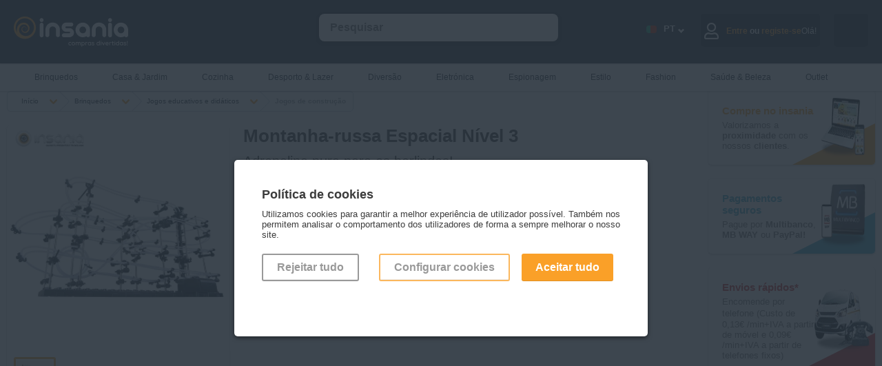

--- FILE ---
content_type: text/html; charset=utf-8
request_url: https://accounts.google.com/o/oauth2/postmessageRelay?parent=https%3A%2F%2Fwww.insania.com&jsh=m%3B%2F_%2Fscs%2Fabc-static%2F_%2Fjs%2Fk%3Dgapi.lb.en.2kN9-TZiXrM.O%2Fd%3D1%2Frs%3DAHpOoo_B4hu0FeWRuWHfxnZ3V0WubwN7Qw%2Fm%3D__features__
body_size: 161
content:
<!DOCTYPE html><html><head><title></title><meta http-equiv="content-type" content="text/html; charset=utf-8"><meta http-equiv="X-UA-Compatible" content="IE=edge"><meta name="viewport" content="width=device-width, initial-scale=1, minimum-scale=1, maximum-scale=1, user-scalable=0"><script src='https://ssl.gstatic.com/accounts/o/2580342461-postmessagerelay.js' nonce="LwXSIWaI0aI48XGlu7Ypyg"></script></head><body><script type="text/javascript" src="https://apis.google.com/js/rpc:shindig_random.js?onload=init" nonce="LwXSIWaI0aI48XGlu7Ypyg"></script></body></html>

--- FILE ---
content_type: text/css
request_url: https://static.insania.com/css/style.min.css
body_size: 33305
content:
@font-face{font-family:Quicksand;font-weight:400;font-display:swap;src:local(''),url('/fonts/Quicksand.woff2') format('woff2');unicode-range:U+0000-00FF,U+0131,U+0152-0153,U+02BB-02BC,U+02C6,U+02DA,U+02DC,U+0304,U+0308,U+0329,U+2000-206F,U+2074,U+20AC,U+2122,U+2191,U+2193,U+2212,U+2215,U+FEFF,U+FFFD}@font-face{font-family:Quicksand;font-weight:500;font-display:swap;src:local(''),url('/fonts/Quicksand.woff2') format('woff2');unicode-range:U+0000-00FF,U+0131,U+0152-0153,U+02BB-02BC,U+02C6,U+02DA,U+02DC,U+0304,U+0308,U+0329,U+2000-206F,U+2074,U+20AC,U+2122,U+2191,U+2193,U+2212,U+2215,U+FEFF,U+FFFD}@font-face{font-family:Quicksand;font-weight:700;font-display:swap;src:local(''),url('/fonts/Quicksand.woff2') format('woff2');unicode-range:U+0000-00FF,U+0131,U+0152-0153,U+02BB-02BC,U+02C6,U+02DA,U+02DC,U+0304,U+0308,U+0329,U+2000-206F,U+2074,U+20AC,U+2122,U+2191,U+2193,U+2212,U+2215,U+FEFF,U+FFFD}@font-face{font-family:Kreon;font-weight:400;font-style:normal;font-display:swap;src:local(''),url('/fonts/Kreon.woff2') format('woff2');unicode-range:U+0000-00FF,U+0131,U+0152-0153,U+02BB-02BC,U+02C6,U+02DA,U+02DC,U+0304,U+0308,U+0329,U+2000-206F,U+2074,U+20AC,U+2122,U+2191,U+2193,U+2212,U+2215,U+FEFF,U+FFFD}@font-face{font-family:Kreon;font-weight:700;font-style:normal;font-display:swap;src:local(''),url('/fonts/Kreon.woff2') format('woff2');unicode-range:U+0000-00FF,U+0131,U+0152-0153,U+02BB-02BC,U+02C6,U+02DA,U+02DC,U+0304,U+0308,U+0329,U+2000-206F,U+2074,U+20AC,U+2122,U+2191,U+2193,U+2212,U+2215,U+FEFF,U+FFFD}.teste02{background-color:#0ff}body,html{height:100%;height:100%;padding:0;margin:0 auto;position:relative;font-family:Quicksand,sans-serif;font-size:13px;font-weight:500;color:#3c3c3c;scroll-behavior:smooth;-webkit-tap-highlight-color:transparent;-webkit-tap-highlight-color:transparent}#Drawer_Cart_Empty,#Login,#Registery{font-size:10px}body{overflow-x:hidden}a,div,label{position:relative;float:left;margin:0;padding:0;box-sizing:border-box}input{white-space:nowrap;margin:0}h1,h2,h3,h4,h5,h6{width:100%;padding:0;box-sizing:border-box;margin:0 0 30px 0;position:relative;float:left}#JS_tab_tab01 h1,h2,h3,h4,h5,h6{margin:0 0 24px 0}#JS_tab_tab03 h1,h2,h3,h4,h5,h6{margin:0 0 24px 0}h1 a{height:26px;padding:0 20px 0 20px;border-radius:3px;border:2px solid #a0a0a0;position:absolute;right:0;top:50%;transform:translateY(-50%);font-size:.9rem;line-height:22px;font-weight:700;color:#a0a0a0;transition:all .3s}h1.add-btn-r{padding-right:100px}h1 a:hover{border-color:#28323c;background-color:#28323c;color:#faa028}h1 span{font-size:1.2rem;color:#3c3c3c;font-weight:400}h1 .sub-h{font-size:1.6rem;padding:0 0 0 10px;margin:0 0 0 10px;font-weight:400;box-shadow:-2px 0 0 0 rgba(40,50,60,.25)}h3 a{height:26px;padding:0 20px 0 20px;border-radius:3px;border:2px solid #a0a0a0;position:absolute;right:0;top:50%;transform:translateY(-50%);font-size:.9rem;line-height:22px;font-weight:700;color:#a0a0a0;transition:all .3s}h3.add-btn-r{padding-right:100px}h3 a:hover{border-color:#28323c;background-color:#28323c;color:#faa028}a h3.add-icon-l.txt-m{line-height:18px;font-size:1.1rem}h3.add-icon-l.txt-m{line-height:18px;font-size:1.1rem}h3.add-icon-l.txt-h{line-height:32px}h2,h4,h6{font-weight:400}.wa{width:auto!important}ul{display:block;box-sizing:border-box;padding:0;margin:0;position:relative;float:left;list-style-type:none;width:100%}li{display:block;box-sizing:border-box;padding:0;margin:0;position:relative;float:left}ul.list-arrow{width:100%;position:relative;float:left;height:auto;display:initial;padding:1px 0 1px 0}ul.list-arrow li{width:100%;position:relative;float:left;height:auto;display:initial;padding:2px 0 2px 20px}ul.list-arrow li .icon{display:inline-block}ul.list-arrow li:after,ul.list-arrow li:before{content:'';width:8px;height:3px;border-radius:3px;background-color:#faa028;position:absolute;left:0;top:5px;transform:rotate(45deg)}ul.list-arrow li:after{top:9px;transform:rotate(-45deg)}input[type=submit]{border:none}input[type=submit]:focus{border:none}ul.list{width:100%;position:relative;float:left;height:auto;display:initial;padding:1px 0 1px 0;margin:3px 0 3px 0}ul.list li{width:100%;position:relative;float:left;height:auto;display:initial;padding:2px 0 2px 20px}ul.list li span.icon.small{position:initial;display:inline-block;margin:0 8px 0 0;transform:translateY(4px)}.il-a{display:inline-block;width:10px;height:10px}.il-a:after,.il-a:before{content:'';width:6px;height:3px;background-color:#faa028;border-radius:3px;position:absolute;transform:translateY(5px) rotate(45deg)}.il-a:after{width:9px;transform:translateX(3px) translateY(3px) rotate(-45deg)}.il-b{display:inline-block;width:10px;height:10px;border-radius:10px;box-shadow:inset 0 0 0 3px #faa028}.img-b{max-width:100%;max-height:300px;position:relative;float:left;border-radius:5px;left:50%;transform:translateX(-50%);box-shadow:0 1px 3px 0 rgba(40,50,60,0)}a{text-decoration:none;color:#28323c;transition:all .3s}.mm-btn-ex{width:128px;height:128px;border-radius:5px;background-color:#28323c}.mm-btn-ex .mm-btn{display:block;position:absolute;left:50%;top:50%;transform:translateX(-50%) translateY(-50%)}.ptrn-mrgn{box-shadow:inset 0 0 0 1px rgba(250,160,40,.1);background-image:url('../img/ptrn-mrgn.webp')}.bg-gray{width:100%;height:100%;color:#3c3c3c;font-weight:400;position:relative;float:left;padding:5px;border-radius:3px;background-color:#c8c8c8}.ic-c{width:80px;height:70px;padding-top:54px;text-align:center}.ic-c .icon{position:absolute;left:50%;top:10px;transform:translateX(-50%)}#ProdDiscript{display:block;position:relative;top:-160px;visibility:hidden}.mh{width:100%;padding:20px 10px 20px 10px;position:relative;float:left;background-color:#28323c;box-shadow:0 1px 3px 0 rgba(0,0,0,.25);z-index:10;transition:all .3s}.mh-fix{padding:5px 10px 5px 10px;position:fixed;top:0;left:0}.mh img{display:block;position:relative;float:left;margin:4px 0 4px 0}.mh .sc{float:initial;width:35%;max-width:500px;margin:auto}.s-result{width:100%;max-width:380px;max-height:0;background:#28323c;padding:0 20px 0 20px;border-radius:5px;position:absolute;top:50px;left:50%;transform:translateX(-50%);overflow:hidden;opacity:0;transition:all .3s;transition-delay:0.1s}.mh .sc input:focus~.s-result{max-height:500px;padding:10px 20px 20px 20px;top:50px;opacity:1;border:1px solid rgba(255,255,255,.2)}.s-result .s-prod{width:100%;height:84px;padding:10px 10px 10px 94px;margin:10px 0 0 0;background-color:#fafafa;border-radius:3px;line-height:1rem;transition:all .3s .1s;z-index:10}.s-result .s-prod:hover{opacity:.8;box-shadow:0 0 0 3px #faa028}.s-result .s-prod img{width:84px;height:84px;position:absolute;left:0;top:0;margin:0;border-radius:3px 0 0 3px;box-shadow:0 0 0 2}.s-result .s-prod div{width:100%;position:absolute;left:94px;bottom:10px;font-size:1.2rem;font-weight:700}.s-result .s-prod div span:first-child{padding:0 5px 5px 5px;font-size:1rem;font-weight:400;text-decoration:line-through;color:rgba(40,50,60,.5)}.s-result .s-prod div span:last-child{font-size:1rem;padding:5px;border-radius:3px;background-color:#c82828;color:#fff}.s-result button{position:absolute;left:50%;bottom:20px;transform:translateX(-50%);white-space:nowrap}.s-result .t-alert.open.negative{border-radius:5px!important;margin:10px 0 0 0!important;padding-top:10px!important;box-shadow:0 0 0 0 transparent}.lang-c{width:100%;min-height:30px;background-color:#141e28;text-align:center}.lang-ic{position:absolute;left:50%;top:50%;transform:translateX(-50%) translateY(-50%);color:#fff;font-size:.9rem;white-space:nowrap}.lang-ic a.s-btn{min-height:20px;line-height:20px;display:inline-block;float:initial;margin:0 0 0 10px}.flags-c{height:16px;margin:16px 0 0 16px}.flags-c .ttl{display:none}.flags-c .flag{margin:0 1px 0 1px;cursor:pointer;filter:grayscale(.5);opacity:.5;box-shadow:inset 0 0 0 1px #fff,0 1px 3px 0 rgba(0,0,0,.25);transition:all .3s}.flags-c .flag.active{opacity:1;filter:grayscale(0)}.flags-c .flag.active:after{content:'';width:4px;height:4px;border-radius:2px;background-color:#faa028;position:absolute;left:50%;top:18px;transform:translateX(-50%)}.flags-c:hover .flag{filter:grayscale(1);opacity:.4}.flags-c:hover .flag:hover{filter:grayscale(0);opacity:1}.flag{display:block;width:24px;height:16px;border-radius:2px;background-image:url('../img/icons/flags.webp');background-size:24px;background-position-x:0;position:relative;float:left;box-shadow:inset 0 0 0 1px #fff,0 1px 3px 0 rgba(0,0,0,.25)}.flag.pt{background-position-y:-0px}.flag.en{background-position-y:-16px}.flag.fr{background-position-y:-32px}.flag.es{background-position-y:-48px}.ic-flag{margin-left:5px}.flag-large{display:block;background-position-x:0;position:relative;float:left;height:15px;width:15px;background-size:15px 15px;margin-top:3px;margin-left:5px;margin-right:5px}.EN{background-image:url('../img/icons/EN.svg')}.PT{background-image:url('../img/icons/PT.svg')}.ES{background-image:url('../img/icons/ES.svg')}.FR{background-image:url('../img/icons/FR.svg')}.user-c{height:48px;float:right;font-size:.9rem;font-weight:400;color:#fff;position:relative;float:right;cursor:pointer;border-radius:5px;background-color:#141e28}.user-c>div:first-child{max-width:150px}.user-c>div:first-child>div:first-child{max-width:100%;overflow:hidden;display:inline-block;float:initial;white-space:nowrap}.user-c .span-auth{display:block;font-size:.9rem;font-weight:700;transition:all .3s;float:revert}.user-c:hover{background-color:#f49d29;color:#fff}.user-c:active{background-color:#8e5100;color:#fff}.user-c .ic{width:32px;height:32px;position:relative;top:50%;transform:translateY(-50%)}.user-c .dp{width:100%;min-width:200px;max-height:0;background-color:#fff;border-radius:5px;position:absolute;right:0;top:42px;overflow:hidden;box-shadow:0 0 0 0 transparent;transition:all .3s}.user-c:hover .dp{max-height:500px;box-shadow:0 1px 3px 0 rgba(0,0,0,.25)}.user-c .dp a{display:inline-block;width:100%;height:32px;padding:0 10px 0 32px;font-size:.9rem;line-height:32px;color:#28323c}.user-c .dp a:hover{background-color:#28323c;color:#fff}.user-c .dp a:hover .ic .icon{filter:hue-rotate(190deg) brightness(3.5) saturate(4)}.user-c .dp a .ic{width:20px;height:20px;position:absolute;left:6px;top:45%}.user-c .ic .fa-user{font-size:24px;padding:5px}.hide-1024{position:relative;top:50%;transform:translateY(-50%);padding:5px}.user-c .hide-1024 span{color:#f49d29}.user-c:hover .hide-1024 span{color:#fff}.user-c:active .hide-1024 span{color:#fff}.user-c .dp div.dp-btn{display:inline-block;width:100%;height:32px;padding:0 10px 0 32px;font-size:.9rem;line-height:32px;color:#28323c}.user-c .dp div.dp-btn:hover{background-color:#28323c;color:#fff}.user-c .dp div.dp-btn .ic .icon{filter:hue-rotate(0deg) brightness(0) saturate(0)}.user-c .dp div.dp-btn:hover .ic .icon{filter:hue-rotate(190deg) brightness(3.5) saturate(4)}.user-c .dp div.dp-btn .ic{width:20px;height:20px;position:absolute;left:6px;top:6px}.lg-c{height:48px;margin:0 20px 0 0;float:right;font-size:1rem;font-weight:700;text-align:center;color:#fff;cursor:pointer}.lg-c .go-to-cart{width:100%;height:100%;display:block;padding:0 42px 0 0}.lg-c .go-to-cart .ic{transform:translateY(3px)}.lg-c .go-to-cart div:first-child{color:#faa028}.lg-c .go-to-cart span{display:inline-block;width:100%;height:11px;background-color:#faa028;border-radius:10px;border:2px solid #faa028;transform:translateX(-5px);font-size:.8rem;line-height:12px;text-align:center;color:#fff;transition:all .3s}.lg-c:hover .go-to-cart span{background-color:rgba(255,255,255,0);border-color:#fff}.lg-container{border-top:1px solid #3f4e5c;margin-top:12px}.g-lg-btn{width:100%;min-height:42px;background-color:#fff;margin-top:10px;padding:0 20px 0 20px;box-sizing:border-box;border:none;border-radius:8px;box-sizing:border-box;position:relative;float:left;font-family:Quicksand,sans-serif;font-size:1.2rem;line-height:42px;font-weight:700;color:#141e28;box-shadow:inset 0 -1px 0 0 rgba(0,0,0,.1);outline:0;cursor:pointer;transition:all .3s}.g-lg-btn .language-icon{position:absolute;top:45%;left:5%;transform:translateY(-50%)}.g-lg-btn .language-login-code{left:15%;font-size:1rem}.g-lg-btn .lg-login-arrow{display:block;position:absolute;top:50%;-ms-transform:translateY(-50%);transform:translateY(-50%);right:5%;height:20px;width:16px}.g-lg-btn .lg-login-arrow:before{content:'';display:inline-block;padding:3px;border-radius:2px;border:solid #000;border-width:0 3px 3px 0;position:absolute;left:0;bottom:5px;transform:rotate(-45deg);transition:all .3s}.lg-footer{background-color:#fff;color:#000;border-radius:5px;position:relative;top:50%;transform:translateY(-50%);padding:5px}.lg-footer:hover{background-color:#f49d29}.lg-footer:active{background-color:#fff;color:#f49d29}.lg-footer .language-code,.lg-menu-footer{margin-left:5px;margin-right:10px}.language-code{display:block;position:relative;float:left;height:24px;text-align:center;line-height:20px;margin-left:5px;margin-right:5px}.lg-menu{width:20px}.language-arrow{display:block;position:relative;float:left;height:24px;width:12px}.language-arrow:before{content:'';display:inline-block;padding:2px;border-radius:1px;border:solid #fff;border-width:0 3px 3px 0;position:absolute;left:0;bottom:9px;transform:rotate(45deg);transition:all .3s}.lg-footer-arrow{display:block;position:relative;float:left;height:20px;width:16px}.lg-footer-arrow:before{content:'';display:inline-block;padding:3px;border-radius:1px;border:solid #000;border-width:0 3px 3px 0;position:absolute;left:0;bottom:6px;transform:rotate(45deg);transition:all .3s}.lg-footer-no-arrow{display:block;position:relative;float:left;height:20px;width:16px}.lg-footer-no-arrow:before{content:'';display:inline-block;padding:3px;border-radius:3px;border:solid #fff;border-width:0 3px 3px 0;position:absolute;left:0;bottom:5px;transform:rotate(45deg);transition:all .3s}.lg-c .go-to-cart .ic{width:32px;height:32px;position:absolute;top:0;right:0}.lg-c:hover .go-to-cart .ic .icon{filter:hue-rotate(190deg) brightness(3.5) saturate(4)}.dp-header .dp-btn{padding-top:5px;padding-bottom:5px}.lg-c .dp{width:100%;min-width:80px;max-height:0;background-color:#fff;padding:0;border-radius:5px;position:absolute;right:0;font-size:.9rem;overflow:hidden;box-shadow:0 0 0 0 transparent;transition:all .3s}.lg-c .dp-header{top:40px}.lg-c .dp-footer{top:60px;z-index:1}.lg-c:hover .dp-header{color:#000;max-height:500px;box-shadow:0 1px 3px 0 rgba(0,0,0,.25)}.lg-c:hover .dp-footer{color:#000;max-height:500px;box-shadow:0 1px 3px 0 rgba(0,0,0,.25)}.lg-c .dp .dp-inner{width:100%;padding:10px 20px 0 10px;overflow-x:hidden;overflow-y:auto}.lg-c .dp .dp-btn{width:100%}.dp-footer .dp-btn{padding:5px}.dp-btn:hover{background-color:#f49d29}.dp-btn:active{background-color:#fff;color:#f49d29}.dp-btn:focus{background-color:#28323c}.lg-checkbox{width:12px;height:22px;margin-left:10px}.lg-nav{position:relative;top:50%;transform:translateY(-50%)}.auth-input{background-color:#fff}.no-account{width:100%;min-height:15px;color:#f49d29;text-align:center;font-size:.8rem;line-height:15px;font-weight:700;cursor:pointer}.no-account:hover{text-decoration:underline}.existent-account{width:100%;min-height:30px;color:#141e28;text-align:center;font-size:.8rem;line-height:30px;font-weight:700;cursor:pointer}.existent-account:hover{text-decoration:underline}.lg-change{display:flex;width:80%;min-height:40px;color:#f49d29;font-size:1rem;font-weight:500}.lg-change-close{width:20px;height:20px;color:#f49d29;position:absolute;right:5px;top:0;cursor:pointer;transition:all .3s}.lg-change-close:after{content:'';display:block;width:10px;height:2px;background-color:#f49d29;border-radius:1px;position:absolute;right:0;top:8px;transform:rotate(45deg);transition:all .3s ease-out}.lg-change-close:before{content:'';display:block;width:10px;height:2px;background-color:#f49d29;border-radius:1px;position:absolute;right:0;top:8px;transform:rotate(135deg);transition:all .3s ease-out}.lg-change-close:hover{opacity:.5}.lg-change-close:hover:after{transform:rotate(405deg)}.lg-change-close:hover:before{transform:rotate(495deg)}.cart-c{height:48px;width:130px;margin:0 0 0 20px;border-radius:5px;padding:10px 0 10px 10px;float:right;font-size:1rem;font-weight:700;background-color:#141e28;color:#fff;text-align:center;cursor:pointer}.cart-c .go-to-cart{width:100%;height:100%;display:block}.cart-c .go-to-cart .ic{display:grid;text-align:center;width:80px;transform:translateY(3px)}.cart-c .go-to-cart div:first-child{color:#faa028}.cart-c .go-to-cart span{display:inline-block;height:11px;border-radius:10px;font-weight:400;font-size:1rem;line-height:12px;text-align:center;color:#fff;transition:all .3s}.cart-c .go-to-cart b{color:#fff}.cart-c .go-to-cart .ic{height:32px;position:absolute;top:-5px;right:0}.cart-c .go-to-cart .mid{right:inherit}.cart-c:hover .go-to-cart .ic .icon{filter:hue-rotate(190deg) brightness(3.5) saturate(4)}.cart-c .dp{width:100%;min-width:260px;max-height:0;background-color:#fff;padding:0;border-radius:5px;position:absolute;right:0;top:55px;font-size:.9rem;font-weight:400;overflow:hidden;box-shadow:0 0 0 0 transparent;transition:all .3s}.cart-c:hover .dp{max-height:400px;padding:0 0 150px 0;box-shadow:0 2px 6px 0 rgba(0,0,0,.25);z-index:10}.cart-c .dp .dp-inner{width:100%;max-height:260px;padding:10px 20px 0 10px;overflow-x:hidden;overflow-y:auto}.cart-c .dp .dp-inner .dp-prod-c{width:100%}.cart-c .dp .dp-inner .dp-prod-c .dp-prod{width:100%;min-height:50px;padding:0 10px 10px 60px;margin:0 0 10px 0;border-radius:3px;color:#28323c;font-size:.8rem;text-align:left;transition:all .3s}.cart-c .dp .dp-inner .dp-prod-c .dp-prod:hover{box-shadow:0 0 0 2px #faa028}.cart-c .dp div.total{width:100%;height:40px;background-color:#28323c;position:absolute;bottom:110px;right:0;font-size:1.4rem;line-height:40px;font-weight:700;text-align:center;color:#fff;z-index:10;box-shadow:0 -2px 6px 0 rgba(40,50,60,.25)}.cart-c .dp div.total>span{width:initial;background-color:initial;border-radius:initial;position:initial;border:initial;margin:0 10px 0 0;right:initial;top:initial;transform:translateY(-3px) translateX(0);color:rgba(255,255,255,.75)}.cart-c:hover .dp div.total>span{border:initial}.cart-c .dp .dp-inner .dp-prod-c label{width:20px;height:20px;background-color:#fff;position:absolute;top:calc(50% - 5px);right:-10px;transform:translateY(-50%);cursor:pointer;z-index:1;box-shadow:0 0 0 5px #fff}.cart-c .dp .dp-inner .dp-prod-c label:after{content:'';width:22px;height:4px;background-color:#a0a0a0;border-radius:4px;position:absolute;left:-1px;top:8px;transform:rotate(45deg);transition:all .3s}.cart-c .dp .dp-inner .dp-prod-c label:before{content:'';width:22px;height:4px;background-color:#a0a0a0;border-radius:4px;position:absolute;left:-1px;top:8px;transform:rotate(-45deg);transition:all .3s}.cart-c .dp .dp-inner .dp-prod-c label:hover:after{background-color:#c83c3c}.cart-c .dp .dp-inner .dp-prod-c label:hover:before{background-color:#c83c3c}input[type=checkbox]:checked+.dp-prod-c .dp-prod{display:none}input[type=checkbox]:checked+.dp-prod-c label{display:none}.cart-c .dp .dp-inner .dp-prod-c .dp-prod img{width:50px;height:50px;margin:0;position:absolute;left:0;top:0;border-radius:3px}.cart-c .dp .dp-inner .dp-prod-c .dp-prod:first-child div{color:rgba(40,50,60,.75);font-weight:400}.cart-c .dp .dp-inner .dp-prod-c .dp-prod div{width:100%;height:22px;font-size:1.1rem;line-height:22px;font-weight:700}.cart-c .dp .dp-inner .dp-prod-c .dp-prod div.sum{width:calc(100% - 10px);height:40px;border-radius:3px;padding:0 0 0 55px;margin:5px 0 5px 0;font-size:1.1rem;line-height:20px;font-weight:700;box-shadow:inset 0 0 0 1px rgba(40,50,60,.25)}.cart-c .dp .dp-inner .dp-prod-c .dp-prod div.sum:first-of-type{font-weight:400}.cart-c .dp .dp-inner .dp-prod-c .dp-prod div>small{width:45px;height:20px;padding:3px 0 0 0;box-sizing:border-box;background-color:rgba(40,50,60,.75);border-radius:3px 0 0 0;position:absolute;left:0;top:0;font-size:.7rem;font-weight:700;line-height:15px;text-align:center;color:#fff;box-shadow:inset 0 -1px 0 0 #fff}.cart-c .dp .dp-inner .dp-prod-c .dp-prod div>small:last-child{border-radius:0 0 0 3px;top:initial;bottom:0;background-color:#28323c;box-shadow:inset 0 0 0 0}.cart-c .dp .dp-inner .dp-prod-c .dp-prod p{width:50%;padding:0;margin:0;position:relative;float:left;font-size:.7rem;font-weight:400}.cart-c .dp .dp-inner .dp-prod-c .dp-prod p>small{font-weight:700;font-size:.7rem}.cart-c .dp a.g-btn{width:calc(100% - 20px);position:absolute;left:50%;bottom:10px;transform:translateX(-50%);white-space:nowrap;text-align:center;z-index:2}.cart-c .dp a.g-btn:first-of-type{transform:translateY(-50px) translateX(-50%)}.cart-c .dp:before{content:'';width:100%;height:130px;background-color:#fff;position:absolute;left:0;bottom:0;box-shadow:0 -2px 8px 0 rgba(0,0,0,.25);z-index:1}.cart-c .dp.empty:before{content:'';width:32px;height:32px;background-color:rgba(0,0,0,0);background-image:url('../img/icons/icons.webp');background-position:0 -64px;filter:invert(.6) grayscale(1);position:absolute;left:50%;top:50%;margin:-10px 0 0 0;transform:translateX(-50%) translateY(-50%);bottom:initial;box-shadow:none;z-index:1}.cart-c .dp.empty>div{width:100%;position:absolute;left:0;top:50%;margin:16px 0 0 0;transform:translateY(-50%);font-size:1rem;font-weight:700;color:#a0a0a0}.mc .w-50{width:50px}.cart-c:hover{background-color:#f49d29;color:#fff}.cart-c:active{background-color:#8e5100}.cart-c:hover .go-to-cart b,.cart-c:hover .go-to-cart span{background-color:rgba(255,255,255,0);border-color:#fff}.cart-c:hover .ic .hide-480{color:#fff}.cart-c:active .go-to-cart .ic .articles .hide-480{color:#fff}.cart-c:active .go-to-cart .ic .hide-480{color:#f49d29}.cart-alert{max-width:250px;max-height:0;background-color:#fff;padding:0 20px 0 20px;border-radius:5px;position:fixed;top:40px;right:0;color:#28323c;box-shadow:0 8px 24px 0 rgba(0,0,0,.25);transition:all .3s;z-index:5;overflow:hidden}.cart-alert .g-btn{width:100%;text-align:center;margin-top:10px;padding:0}.cart-alert.open{animation:TimerCartAlert 4s ease-in-out}.cart-alert.open:after{content:'';height:4px;background-color:#faa028;position:absolute;left:0;bottom:0;animation:TimerBar 3.7s linear}@keyframes TimerCartAlert{0%{max-height:0;padding:0 20px 0 20px}10%{max-height:170px;padding:10px 20px 20px 20px}90%{max-height:170px;padding:10px 20px 20px 20px}100%{max-height:0;padding:0 20px 0 20px}}@keyframes TimerBar{0%{width:100%}100%{width:0%}}.cart-alert span{display:inline-block;margin:0 0 10px 0;font-size:1.2rem;font-weight:700;color:#28323c}.cart-alert .ca-prod{display:block;width:100%;height:64px;padding:0 0 0 74px;color:#28323c;text-align:left;transition:all .3s}.cart-alert .ca-prod img{width:64px;height:64px;margin:0;position:absolute;left:0;top:0;border-radius:3px}.cart-alert .ca-prod div{width:100%;font-size:1.2rem;font-weight:700}.cart-alert .close{width:20px;height:20px;position:absolute;top:10px;right:10px;cursor:pointer;z-index:1}.cart-alert .close:after{content:'';width:22px;height:4px;background-color:#a0a0a0;border-radius:4px;position:absolute;left:-1px;top:8px;transform:rotate(45deg);transition:all .3s}.cart-alert .close:before{content:'';width:22px;height:4px;background-color:#a0a0a0;border-radius:4px;position:absolute;left:-1px;top:8px;transform:rotate(-45deg);transition:all .3s}.cart-alert .close:hover{opacity:1}.cart-alert .close:hover:after{background-color:#c83c3c;transform:rotate(45deg)}.cart-alert .close:hover:before{background-color:#c83c3c;transform:rotate(-45deg)}.mm-btn{display:none;width:32px;height:6px;background-color:#fff;position:absolute;left:10px;top:50%;transform:translateY(-50%);cursor:pointer;transition:background-color .3s}.mm-btn:hover{background-color:#faa028}.mm-btn:before{content:'';width:32px;height:11px;border-top:6px solid #fff;position:absolute;left:0;top:-11px;transition:transform .3s}.mm-btn:after{content:'';width:32px;height:11px;border-bottom:6px solid #fff;position:absolute;left:0;bottom:-11px;transition:transform .3s}.mm-btn:hover:before{height:13px;border-top:6px solid #faa028;top:-15px;transition:all .3s}.mm-btn:hover:after{height:13px;border-bottom:6px solid #faa028;bottom:-15px;transition:all .3s}.open.mm-btn{height:32px;border-radius:32px;background-color:rgba(255,255,255,0)}.open.mm-btn:before{content:'';width:0;height:0;display:inline-block;padding:7px;border:solid #fff;border-width:6px 0 0 6px;transform:rotate(315deg);position:absolute;top:6px;left:18px}.open.mm-btn:after{content:'';width:0;height:0;display:inline-block;padding:7px;border:solid #fff;border-width:0 6px 6px 0;transform:rotate(315deg);position:absolute;top:6px;left:-4px}.open.mm-btn:hover:before{border-color:#faa028}.open.mm-btn:hover:after{border-color:#faa028}.mm{width:100%;min-height:40px;background-color:#fff;position:relative;float:left;box-shadow:0 1px 3px 0 rgba(0,0,0,.25);z-index:9}.mm-fix{position:fixed;top:60px}.mm ul{width:100%;font-size:.9rem}.mm ul li{height:40px;line-height:40px;transition:all .3s}.mm ul li:hover{background-color:#faa028}.mm ul li.outlet:hover{background-color:#9d3fff}.mm ul li a{display:block;height:40px;padding:0 10px 0 40px;transition:all .3s}.mm ul li:hover a{color:#fff}.mm ul li a span{width:20px;height:20px;position:absolute;left:10px;top:10px}.mm ul li:hover a span .icon{filter:invert(100%) brightness(1.3)}ul.sm{width:100%;min-height:0;max-height:0;background-color:#fff;padding:0 300px 0 10px;border-radius:0 0 5px 5px;position:fixed;left:50%;top:100%;transform:translateX(-50%);box-shadow:0 2px 6px 0 rgba(0,0,0,.25);overflow:hidden;transition:all 0ms;transition-delay:0ms}.mm ul li:hover ul.sm{display:flex;flex-flow:row wrap;justify-content:flex-start;align-items:flex-start;z-index:1;min-height:280px;max-height:2000px;padding:10px 300px 10px 10px;transition-delay:0.15s}ul.sm li{width:33.333333%;height:initial;padding:0 5px 10px 5px;overflow:hidden}ul.sm li:not(.hilight) h3{height:initial;line-height:initial;padding:6px 0 0 0;margin:0 0 10px 0}ul.sm li:not(.hilight) h3.add-icon-l{min-height:35px;padding:6px 0 12px 0}ul.sm li:not(.hilight) h3.add-icon-l{min-height:35px;padding:6px 0 12px 0}ul.sm li:not(.hilight) h3.add-icon-l .icon{position:absolute;left:8px;top:8px}ul.sm li:not(.hilight) h3.add-icon-l:hover .icon{filter:invert(100%) brightness(1.3)!important;z-index:1}ul.sm li:hover{background-color:#fff!important}ul.sm li a{width:100%;height:30px;line-height:30px;border-radius:3px;color:#28323c!important;padding:0 10px 0 10px!important;border-radius:3px;white-space:nowrap;transition:all .3s}ul.sm li a:hover{background-color:#28323c;color:#fff!important}ul.sm li:not(.hilight) h3.add-icon-l a{display:block;line-height:initial;height:initial;padding:8px 10px 8px 32px!important;margin:0 0 0 30px}.mm ul li .mm-show,.mm ul li:hover .mm-show{display:none}ul.sm li.hilight{width:280px;height:270px;background-color:#28323c;border-radius:5px;overflow:hidden;position:absolute;top:0;right:10px;padding:10px 10px 0 10px!important}ul.sm li.hilight:hover{background-color:#28323c}ul.sm li.hilight h3{margin:0 0 10px 0;color:#fff}ul.sm li.hilight .sm-prod{width:100%;height:100px;background-color:#fff;padding:0 0 0 110px;text-align:left;box-shadow:0 0 1px 0 rgba(0,0,0,.25)}.sm-prod.novo .badge{content:'';width:0;height:0;border-style:solid;border-width:64px 64px 0 0;border-color:#3caac8 transparent transparent transparent;position:absolute;left:0;top:0;z-index:1}.sm-prod.novo .badge>span{position:absolute;left:0;top:-60px;transform:rotate(-45deg);font-size:.7rem;font-weight:700;color:#fff;text-transform:uppercase;z-index:1}.sm-prod.novo div:first-of-type{color:#3caac8}.sm-prod.promo .badge{content:'';width:0;height:0;border-style:solid;border-width:64px 64px 0 0;border-color:#f0f0f0 transparent transparent transparent;position:absolute;left:0;top:0;z-index:1}.sm-prod.promo .badge>span{position:absolute;left:0;top:-60px;transform:rotate(-45deg);font-size:.7rem;font-weight:700;color:#c82828;text-transform:uppercase;z-index:1}.sm-prod.promo div:first-of-type{color:#c82828}.sm-prod.destaq .badge{content:'';width:0;height:0;border-style:solid;border-width:64px 64px 0 0;border-color:#3cb464 transparent transparent transparent;position:absolute;left:0;top:0;z-index:1}.sm-prod.destaq .badge>span{position:absolute;left:0;top:-60px;transform:rotate(-45deg);font-size:.7rem;font-weight:700;color:#fff;text-transform:uppercase;z-index:1}.sm-prod.destaq div:first-of-type{color:#3cb464}.sm-prod.esgotado .badge{content:'';width:0;height:0;border-style:solid;border-width:64px 64px 0 0;border-color:#787878 transparent transparent transparent;position:absolute;left:0;top:0;z-index:1}.sm-prod.esgotado .badge>span{position:absolute;left:0;top:-60px;transform:rotate(-45deg);font-size:.7rem;font-weight:700;color:#fff;text-transform:uppercase;z-index:1}.sm-prod.esgotado div:first-of-type{color:#787878}.sm-prod div:nth-of-type(2) span:first-of-type{color:#787878;text-decoration:line-through}.sm-prod div:nth-of-type(2) span:nth-of-type(2){padding:2px 8px 2px 8px;border-radius:3px;background-color:#c82828;font-size:.8rem;font-weight:700;color:#fff}.sm-prod a:hover{background-color:rgba(0,0,0,0)!important}.sm-prod a:first-of-type{width:120px;height:120px;max-width:120px;max-height:120px;position:absolute;left:-10px;top:0}.sm-prod a:first-of-type img{width:100%;height:auto;border-radius:0}.sm-prod a:nth-of-type(2){width:initial;min-height:28px;line-height:initial;max-height:26px;padding:0!important;margin:0;position:relative;float:left;font-size:.8rem;font-weight:700;text-align:left;white-space:initial!important;overflow:hidden}ul.sm li.hilight:hover .sm-prod a:nth-of-type(2){color:#28323c!important}.sm-prod div:first-of-type{display:block;width:100%;height:20px;max-height:20px;line-height:20px;font-size:1.2rem;font-weight:700;margin:2px 0 0 0}.sm-prod div:nth-of-type(2){display:block;width:100%;height:20px;max-height:20px;line-height:20px;font-size:.8rem;padding:0}.sm-prod-btn:focus,.sm-prod-btn:hover,.sm-prod-btn:visited,.sm-prod>.sm-prod-btn{width:100px;max-width:100px;min-height:24px!important;max-height:24px!important}.sm-prod-btn:focus,.sm-prod-btn:hover,.sm-prod-btn:visited,.sm-prod>.sm-prod-btn{background-color:#faa028;padding:0;border:none;border-radius:3px;box-sizing:border-box;position:relative;float:left;font-family:Quicksand,sans-serif;font-size:.8rem;font-weight:700;color:#fff;box-shadow:inset 0 -1px 0 0 rgba(0,0,0,.1);outline:0;cursor:pointer;overflow:hidden;transition:all .3s}.sm-prod>.sm-prod-btn:hover{background-color:#28323c;padding:24px 0 0 0;border:none}.sm-prod>.sm-prod-btn:active{background-color:#787878;border:none;box-shadow:inset 0 1px 0 0 rgba(0,0,0,.1)}.sm-prod>.sm-prod-btn:focus{width:100px;max-width:100px;height:24px;max-height:24px;font-size:.8rem}.sm-prod>.sm-prod-btn:before{content:'';display:block;width:20px;height:20px;position:absolute;left:50%;top:-100%;transform:translateX(-50%) translateY(0);background-image:url('../img/icons/icons.webp');background-size:20px;background-position-y:-60px;filter:hue-rotate(190deg) brightness(3.5) saturate(4);transition:all .3s}.sm-prod>.sm-prod-btn:hover:before{top:50%;transform:translateX(-50%) translateY(-50%)}.b-alert{width:100%;max-height:0;background-color:rgba(40,50,60,.8);display:block;padding:0;position:fixed;left:0;bottom:0;font-size:.8rem;font-weight:400;color:#fff;overflow:hidden;animation:cookies-out .3s ease-in forwards;z-index:20}.b-alert span{font-weight:700}.b-alert .mc a{font-weight:700;color:#fff;position:initial;float:initial}.b-alert .mc a:hover{color:#faa028}input[type=checkbox]:checked~.b-alert{animation:cookies .8s 2s ease-in forwards}.b-alert span{font-size:.9rem}.b-alert .mc{max-width:800px}.b-alert .mc label{width:20px;height:20px;position:absolute;top:0;right:0;cursor:pointer}.b-alert .mc label:after{content:'';width:17px;height:3px;background-color:#fff;border-radius:10px;position:absolute;left:2px;top:8px;transform:rotate(45deg);transition:all .3s ease-out}.b-alert .mc label:before{content:'';width:17px;height:3px;background-color:#fff;border-radius:10px;position:absolute;left:2px;top:8px;transform:rotate(-45deg);transition:all .3s ease-out}.b-alert .mc label:hover:after{height:5px;transform:rotate(405deg);top:7px}.b-alert .mc label:hover:before{height:5px;transform:rotate(495deg);top:7px}@keyframes cookies{0%{max-height:0;padding:0}100%{max-height:100px;padding:10px 0 20px 0}}@keyframes cookies-out{0%{max-height:100px;padding:10px 0 20px 0}100%{max-height:0;padding:0}}.mc{width:100%;padding:0 10px 0 10px;box-sizing:border-box;position:relative;float:left;left:50%;transform:translateX(-50%);transition:all .3s}.mc-fix{top:70px}.fc{position:relative;float:left;width:100%;height:100%}.c-g{width:100%;background-color:rgba(40,50,60,.05);padding:20px;border-radius:5px;font-size:1rem}.c-100,.c-20,.c-25,.c-33,.c-40,.c-50,.c-60,.c-66,.c-75,.c-80,.c-auto{box-sizing:border-box}.c-auto{height:100%;margin:0 0 20px 0;position:relative;float:left}.c-20{width:20%;height:100%;margin:0 0 20px 0;position:relative;float:left}.c-25{width:25%;height:100%;margin:0 0 20px 0;position:relative;float:left}.c-25.fix-c{display:block;width:25%}.c-33{width:33.333333%;height:100%;margin:0 0 20px 0;position:relative;float:left}.c-40{width:40%;height:100%;margin:0 0 20px 0;position:relative;float:left}.c-50{width:50%;height:100%;margin:0 0 20px 0;position:relative;float:left}.c-50.fix-c{width:50%}.c-60{width:60%;height:100%;margin:0 0 20px 0;position:relative;float:left}.c-66{width:66.666666%;height:100%;margin:0 0 20px 0;position:relative;float:left}.c-75{width:75%;height:100%;margin:0 0 20px 0;position:relative;float:left}.c-80{width:80%;height:100%;margin:0 0 20px 0;position:relative;float:left}.c-80.shrink{width:60%;height:100%;margin:0 10% 20px 10%;position:relative;float:left}.c-100{width:100%;height:100%;margin:0 0 20px 0;position:relative;float:left}.c-100.shrink{width:70%;height:100%;margin:0 15% 20px 15%;position:relative;float:left}.c-hl{width:100%;padding:10px;box-sizing:border-box;border-radius:5px;box-shadow:0 1px 3px 0 rgba(40,50,60,.25)}.c-hl-ol{width:100%;padding:10px;box-sizing:border-box;border-radius:5px;box-shadow:0 1px 3px 0 rgba(40,50,60,.25),inset 0 0 0 2px #faa028}.same-h{display:flex}.pdg-l{padding-left:10px}.pdg-r{padding-right:10px}.pdg-t{padding-top:10px}.pdg-b{padding-bottom:10px}.pdg-all{padding:10px}.pdg-h{padding:0 10px 0 10px}.pdg-v{padding:10px 0 10px 0}.pdg-10{padding:10px}.pdg-20{padding:20px}.pdg-30{padding:30px}.add-left-icon{padding:0 0 0 62px}.add-left-icon .icon-container{width:32px;height:32px;position:absolute;left:20px;top:0}.mrgn-a-10{margin:10px}.mrgn-a-20{margin:20px}.mrgn-t-10{margin-top:10px}.mrgn-t-20{margin-top:20px}.mrgn-b-10{margin-bottom:10px}.mrgn-b-20{margin-bottom:20px}.mrgn-r-10{margin-right:10px}.mrgn-r-20{margin-right:20px}.mrgn-l-10{margin-left:10px}.mrgn-l-20{margin-left:20px}.no-margin{margin:0}.mb-40{margin-bottom:40px}.go-c{position:absolute;left:50%;transform:translateX(-50%)}.go-cr{position:relative;left:50%;transform:translateX(-50%)}.hs-l{width:100%;height:1px;background-color:rgba(40,50,60,.25);margin:10px 0 10px 0;position:relative;float:left}.hs-00{width:100%;height:0;position:relative;float:left}.hs-10{width:100%;height:10px;position:relative;float:left}.hs-20{width:100%;height:20px;position:relative;float:left}.hs-30{width:100%;height:30px;position:relative;float:left}.hs-40{width:100%;height:40px;position:relative;float:left}.hs-50{width:100%;height:50px;position:relative;float:left}.hs-60{width:100%;height:60px;position:relative;float:left}.go-l{float:left}.go-l:active{float:left}.go-l:focus{float:left}.go-l:visited{float:left}.go-r{position:relative;float:right!important}.go-r:active{position:relative;float:right!important}.go-r:focus{position:relative;float:right!important}.go-r:visited{position:relative;float:right!important}.go-c{position:absolute;left:50%;transform:translateX(-50%)}.go-c:active{position:absolute;left:50%;transform:translateX(-50%)}.go-c:focus{position:absolute;left:50%;transform:translateX(-50%)}.go-c:visited{position:absolute;left:50%;transform:translateX(-50%)}.align-l{text-align:left!important}.align-c{text-align:center!important}.align-r{text-align:right!important}.bc-c{width:100%;min-height:30px;margin:0 0 20px 0;cursor:pointer;z-index:10}.crumb{height:30px;border:1px solid #c8d2dc;font-size:.8rem;line-height:28px}.crumb a{height:30px;padding:0 30px 0 20px;color:#28323c}.crumb a:hover{color:#faa028}.crumb:before{content:'';width:6px;height:6px;border-radius:2px;border-width:0 3px 3px 0;border-style:solid;border-color:#faa028;position:absolute;right:4px;top:8px;transform:rotate(45deg);z-index:2}.crumb:after{content:'';width:21px;height:21px;border-radius:3px;background-color:#fff;border-width:1px 1px 0 0;border-style:solid;border-color:#c8d2dc;position:absolute;right:-11px;top:50%;transform:translateY(-50%) rotate(45deg);z-index:1}.crumb:first-child{border-radius:5px 0 0 5px}.crumb:last-child{border-radius:0 5px 5px 0}.crumb:last-child a{padding:0 10px 0 20px;font-weight:700}.crumb:last-child:after,.crumb:last-child:before{display:none}.crumb:last-child a{color:rgba(40,50,60,.5)}.crumb .s-crumb{max-height:0;background-color:#fff;border-radius:5px;padding:0 10px 0 10px;position:absolute;right:-5px;top:26px;overflow:hidden;box-shadow:0 2px 6px 0 rgba(0,0,0,.25);transition:all .3s;z-index:2}.crumb:first-child .s-crumb{left:0;right:initial}.crumb:hover .s-crumb{max-height:800px;padding:10px 10px 10px 10px}.crumb .s-crumb a{width:100%;height:26px;line-height:26px;white-space:nowrap;padding:0}.bc-c.no-sub .crumb a{height:30px;padding:0 5px 0 20px;color:#28323c;z-index:3}.bc-c.no-sub .crumb .s-crumb{display:none}.bc-c.no-sub .crumb:first-child a{padding:0 5px 0 10px}.bc-c.no-sub .crumb a:hover{color:#faa028}.bc-c.no-sub .crumb:before{display:none}.bc-c.no-sub .crumb:last-child a{color:rgba(40,50,60,.5);padding:0 10px 0 20px}.inline-tt-c{display:inline-block;width:initial;float:initial;cursor:pointer}.tooltip-b,.tooltip-t{min-width:100%;background-color:#28323c;padding:0 10px 0 10px;border-radius:3px;position:absolute;left:50%;top:50%;bottom:50%;transform:translateX(-50%);color:#fff;opacity:0;overflow:hidden;box-shadow:0 1px 3px 0 rgba(40,50,60,.25);transition:.3s;z-index:2}.c-tt:hover .tooltip-t{padding:10px 10px 10px 10px;top:initial;bottom:100%;transform:translateX(-50%) translateY(-5px);opacity:1}.c-tt:hover .tooltip-b{padding:10px 10px 10px 10px;top:100%;bottom:initial;transform:translateX(-50%) translateY(5px);opacity:1}.inline-tt-c:hover .tooltip-t{padding:10px 10px 10px 10px;top:initial;bottom:100%;transform:translateX(-50%) translateY(-5px);opacity:1}.inline-tt-c .tooltip-b{padding:10px 10px 10px 10px;top:100%;bottom:initial;transform:translateX(-50%) translateY(5px);opacity:1}table{width:100%;padding:0;border-spacing:0;border-radius:5px;overflow:hidden;border-collapse:collapse;box-sizing:border-box;font-size:1rem}table img{max-width:80px;border-radius:5px}th{height:40px;padding:0 10px 0 10px;background-color:#28323c;line-height:40px;text-align:left;color:#fff;white-space:nowrap}td{height:30px;padding:6px 10px 6px 10px;color:#28323c}tr:last-child td{border-bottom:none}td:last-child{text-align:right}td:nth-child(2){text-align:left}td input[type=number]{display:inline;height:26px;min-width:40px;background-color:#fff;padding:0 0 0 12px;text-align:center}td{vertical-align:top}tr th{text-align:left}td ul li{width:100%;min-height:30px;padding:10px 10px 10px 10px;color:#28323c;border-bottom:1px solid rgba(40,50,60,.1);text-align:left}td ul li ul:first-child li{width:100%;min-height:20px;padding:5px 10px 5px 25px;color:#28323c;border-bottom:0;text-align:left}td ul li ul:first-child li ul:first-child li{width:100%;min-height:20px;padding:5px 10px 5px 25px;color:#28323c;border-bottom:0;text-align:left}#sld{border-radius:4px;position:relative;overflow:hidden;box-shadow:0 1px 3px 0 rgba(0,0,0,.25);transition:all .3s}.sld-16-9{width:100%;padding-top:56.25%}.sld-4-1{width:100%;padding-top:25%}.sld-3-1{width:100%;padding-top:33.333333%}.sld-1-1{width:100%;padding-top:100%}#sld ul{width:100%;height:100%;padding:0;margin:0;position:absolute;top:0;left:0;list-style:none;display:none}#sld ul li{height:100%;padding:0;margin:0;position:relative;float:left;display:block}#sld.sld-1 ul li{width:100%}#sld.sld-2 ul li{width:50%}#sld.sld-3 ul li{width:33.333333%}#sld.sld-4 ul li{width:25%}#sld.sld-5 ul li{width:20%}#sld.sld-6 ul li{width:16.66666666666667%}#sld ul li a:last-of-type{width:100%;height:100%;position:absolute;left:0;top:0}#sld ul li img{width:100%;height:100%;position:absolute;left:0;top:0}a.sld-nxt,a.sld-prv{width:32px;height:48px;background-color:rgba(40,50,60,.1);position:absolute;top:50%;transform:translateY(-50%);cursor:pointer;z-index:3}a.sld-nxt:hover,a.sld-prv:hover{background-color:#28323c;transition:all .3s}a.sld-prv{border-radius:0 3px 3px 0}a.sld-prv:after{content:'';display:inline-block;padding:5px;border-radius:3px;border:solid rgba(255,255,255,.5);border-width:0 4px 4px 0;transform:rotate(135deg);position:absolute;top:18px;left:10px;transition:all .3s}a.sld-nxt{right:0;border-radius:3px 0 0 3px}a.sld-nxt:after{content:'';display:inline-block;padding:5px;border-radius:3px;border:solid rgba(255,255,255,.5);border-width:0 4px 4px 0;transform:rotate(-45deg);position:absolute;top:18px;right:10px;transition:all .3s}a.sld-nxt:hover:after,a.sld-prv:hover:after{border-color:#faa028}.sld_ap{position:relative}#sld ul li div{width:100%;height:80px;background-color:rgba(40,50,60,.5);padding:20px 160px 20px 20px;position:absolute;left:0;bottom:0;font-size:1rem;color:#fff;z-index:1}#sld ul li a:first-of-type{display:block;height:40px;background-color:rgba(40,50,60,.5);padding:0 20px 0 20px;border-radius:4px;position:absolute;bottom:20px;right:20px;font-size:1.2rem;line-height:38px;color:#fff;box-shadow:0 0 0 2px #fff;z-index:2;transition:all .3s}#sld ul li a:first-of-type:hover{background-color:#faa028;box-shadow:0 0 0 2px #faa028}#sld-loading{width:128px;height:auto;position:absolute;left:50%;top:50%;transform:translateX(-50%) translateY(-50%);border-radius:256px}.t-alert{width:100%;min-height:0;max-height:0;background-color:rgba(255,255,255,.25);padding:0 30px 0 10px;border-radius:0 0 0 0;margin:0;position:relative;float:left;color:#fff;box-shadow:0 0 0 0 transparent,0 0 0 0 transparent;overflow:hidden;transition:all .3s}.t-alert.open{width:100%;min-height:40px;max-height:initial;background-color:rgba(255,255,255,.25);padding:0 30px 10px 10px;border-radius:0 0 5px 5px;margin:0 0 10px 0;position:relative;float:left;color:#fff;box-shadow:0 -20px 0 0 rgba(255,255,255,.25),0 2px 6px 0 rgba(0,0,0,.25)}.t-alert.open.positive{background-color:#78b43c;box-shadow:0 -20px 0 0 #78b43c}.t-alert.open.negative{background-color:#c82828;box-shadow:0 -20px 0 0 #c82828}.t-alert.close{top:0}.f-alert-c{width:250px;position:fixed;top:120px;right:20px;z-index:5}.f-alert{display:block;width:100%;max-height:0;background-color:rgba(40,50,50,.95);padding:0 50px 0 20px;border-radius:5px;margin:0 0 10px 0;color:#fff;box-shadow:0 2px 6px 0 transparent;transition:all .3s;overflow:hidden}.f-alert.open{max-height:100%;padding:15px 50px 15px 20px;box-shadow:0 2px 6px 0 rgba(0,0,0,.25)}.f-alert.open.positive{background-color:#78b43c}.f-alert.open.negative{background-color:#c82828}#background_login{position:absolute;top:0;right:0;width:200px;height:140px}#background_register{position:absolute;top:0;right:0;width:160px;height:80px}#background_cart_empty{position:absolute;top:0;right:0;width:150px;height:90px}.eye{position:absolute;background-position-x:0;float:right}.eye-show{background-image:url(../img/icons/eye-show.svg);top:14px;right:16px;width:20px;height:14px;background-size:20px}.eye-hide{background-image:url(../img/icons/eye-hide.svg);top:10px;right:16px;width:20px;height:20px;background-size:20px}.eye-show:hover{background-image:url(../img/icons/eye-show-hover.svg)}.eye-hide:hover{background-image:url(../img/icons/eye-hide-hover.svg)}.close{width:20px;height:20px;position:absolute;right:10px;top:10px;cursor:pointer;transition:all .3s}.close:after{content:'';display:block;width:20px;height:4px;background-color:#fff;border-radius:2px;position:absolute;right:0;top:8px;transform:rotate(45deg);transition:all .3s ease-out}.close:before{content:'';display:block;width:20px;height:4px;background-color:#fff;border-radius:2px;position:absolute;right:0;top:8px;transform:rotate(135deg);transition:all .3s ease-out}.close:hover{opacity:.5}.close:hover:after{transform:rotate(405deg)}.close:hover:before{transform:rotate(495deg)}.close-modal-login{width:20px;height:20px;position:absolute;right:10px;top:10px;cursor:pointer;transition:.3s}.close-auth{left:18px;top:24px;z-index:1}.close-modal-login:after{content:'';display:block;width:20px;height:4px;background-color:#fff;border-radius:2px;position:absolute;right:0;top:8px;transform:rotate(45deg);transition:all .3s ease-out}.close-modal-login:before{content:'';display:block;width:20px;height:4px;background-color:#fff;border-radius:2px;position:absolute;right:0;top:8px;transform:rotate(135deg);transition:all .3s ease-out}.close-modal-registery{width:40px;height:40px;position:absolute;left:18px;background-color:#141e28;top:10px;z-index:1;cursor:pointer;transition:all .3s}.close-modal-registery:after{content:'';display:block;width:20px;height:3px;background-color:#fff;border-radius:2px;position:absolute;right:10px;top:18px;transform:rotate(45deg);transition:all .3s ease-out}.close-modal-registery:before{content:'';display:block;width:20px;height:3px;background-color:#fff;border-radius:2px;position:absolute;right:10px;top:18px;transform:rotate(135deg);transition:all .3s ease-out}.close-auth:after{height:3px}.close-auth:before{height:3px}.modal-c{display:none;background-color:rgba(40,50,60,0);transition:all .3s}.modal-c.open{display:block;width:100%;height:100%;background-color:rgba(40,50,60,.9);position:fixed;left:0;top:0;z-index:999}.modal{width:calc(100% - 20px);min-width:300px;max-width:500px;max-height:0;background-color:#fff;padding:0 40px 0 40px;border-radius:5px;position:absolute;left:50%;top:50%;transform:translateX(-50%) translateY(-50%);box-shadow:0 2px 6px 0 rgba(0,0,0,.5);overflow:hidden;transition:all .3s}#Drawer_Cart_Empty .modal,#Login .modal,#Registery .modal{width:calc(20%);min-width:200px;max-width:600px;height:100%;max-height:0;padding:0 40px 0 40px;border-radius:5px;position:absolute;left:90%;top:50%;transform:translateX(-50%) translateY(-50%);box-shadow:0 2px 6px 0 rgba(0,0,0,.5);overflow:hidden;transition:all .3s}#Drawer_Cart_Empty .modal,#Login .modal{background-color:#141e28}#Registery .modal{background-color:#f49d29}.modal.pdg-20{padding:0 20px 0 20px}.open .modal{max-height:100%;padding:40px 40px 40px 40px}.open .modal.pdg-20{padding:20px 20px 20px 20px}#Drawer_Cart_Empty.open .modal,#Login.open .modal,#Registery.open .modal{max-height:100%;padding:60px 20px 20px 20px}#Drawer_Cart_Empty.open .modal.pdg-20,#Login.open .modal.pdg-20,#Registery.open .modal.pdg-20{padding:20px 20px 20px 20px}.modal .close:after{background-color:#28323c}.modal .close:before{background-color:#28323c}#Drawer_Cart_Empty .modal .close:after,#Login .modal .close:after,#Registery .modal .close:after{background-color:#fff}#Drawer_Cart_Empty .modal .close:before,#Login .modal .close:before,#Registery .modal .close:before{background-color:#fff}.modal table.order tr th{height:30px;background-color:#fff;padding:5px;font-size:.8rem;line-height:30px;font-weight:400;color:#28323c;box-shadow:inset 0 -1px 0 0 rgba(40,50,60,.5)}.modal table.order tr td{padding:5px;color:rgba(40,50,60,.75)}.modal table.order tr td:last-child{font-size:1rem;font-weight:700;text-align:center;white-space:nowrap}.modal table.order tr td:last-child span{font-size:.8rem}.modal table.order tr td:nth-child(3){min-width:80px;white-space:nowrap}.modal table.order tr td:nth-child(3) a{display:inline-block;width:20px;height:20px;border-radius:30px;background-color:#787878;margin:3px 0 3px 5px}.modal table.order tr td:nth-child(3) a:after,.modal table.order tr td:nth-child(3) a:before{content:'';width:12px;height:4px;background-color:#fff;border-radius:4px;position:absolute;left:50%;top:50%;transform:translateX(-50%) translateY(-50%) rotate(45deg)}.modal table.order tr td:nth-child(3) a:before{transform:translateX(-50%) translateY(-50%) rotate(-45deg)}.modal table.order tr td:nth-child(3) a:hover{background-color:#c82828;transform:rotate(180deg)}.modal table.order tr:last-child td{font-size:1.6rem}.modal table.order tr:last-child td span{display:inline-block;transform:translateY(-3px);font-size:1rem;font-weight:400}.modal table.order tr td img{width:44px;height:auto}.modal table.order tr td input{min-width:50px;max-width:50px}.modal h3{font-size:1.4rem;margin:0 0 10px 0}#JS_tab_tab01 .title-login{font-size:1.2rem;margin:0 0 8px 0}#JS_tab_tab03 .title-registery{font-size:1.2rem;margin:0 0 8px 8px}.modal-auth{animation:TimerModalLogin .5s ease-in-out}@keyframes TimerModalLogin{0%{left:150%}100%{left:90%}}.title-cart,.title-login{font-weight:500;text-align:left;line-height:22px;font-size:13px;margin:0 0 10px 0;text-shadow:0 4px 4px rgba(0,0,0,.25);color:#f49d29}.title-registery{color:#fff;font-weight:500;font-size:13px;margin:0 0 16px 8px}.text-login{text-align:left;width:70%;vertical-align:top;fill:solid;color:#fff}.text-registery{font-weight:600;margin:0 0 16px 8px}.modal #JS_tab_tab04 h3{font-size:1.2rem}#JS_tab_tab04{width:100%;height:100%;display:flex;text-align:center;justify-content:center}#JS_tab_tab04 img{width:60px;height:50px;position:absolute;top:20%}#JS_tab_tab04 .text-cart{position:absolute;top:30%;fill:solid;color:#fff;width:100%}.ic-alert{width:100%;background-color:rgba(250,160,40,.1);padding:30px;border-radius:5px;margin:0 0 20px 0;box-shadow:inset 0 0 0 2px #faa028}.g-btn,.g-link,.g-link-orange,.g-link-white{width:initial;font-weight:700;transition:.3s}.ic-alert.positive{background-color:rgba(60,180,100,.1);box-shadow:inset 0 0 0 2px #3cb464}.ic-alert.neutral{background-color:rgba(200,200,200,.1);box-shadow:inset 0 0 0 2px #c8c8c8}#JS_modal-load-encomenda{display:flex;justify-content:center}#JS_modal-load-encomenda #lottie_loading{position:absolute;top:40%}#JS_modal-load-encomenda p{position:relative;top:50%}.g-link-recover-pass{width:initial;height:initial;position:initial;float:right;display:inline-block;line-height:15px;font-weight:700;transition:all .3s;margin-top:8px;color:#fff}.g-link{width:initial;height:initial;position:initial;float:initial;display:inline-block;font-weight:700;transition:all .3s}.g-link-recover-pass:hover,.g-link:hover{color:#faa028}.check-registery .g-link:hover{color:#3c3c3c;text-decoration:underline}.g-link-white{height:initial;float:initial;display:inline-block;color:#fff}.g-link-white:hover{color:#faa028}.g-link-orange{height:initial;float:initial;display:inline-block;color:#faa028}.g-link-orange:hover{color:#28323c}.g-link-orange:hover,.txt-black,ul.dd li.sub-dd ul li{color:#28323c}.g-link,.link-negative{position:initial;float:initial}.link-negative{color:#c82828;padding:3px 8px 4px;border-radius:20px;font-weight:700;transition:.3s}.link-negative:hover{color:#fff;background-color:#c82828}.reg-link{text-decoration:underline;float:none}.g-btn{width:initial;min-height:40px;background-color:#faa028;padding:0 20px 0 20px;box-sizing:border-box;border:none;border-radius:3px;box-sizing:border-box;position:relative;float:left;font-family:Quicksand,sans-serif;font-size:1.2rem;line-height:40px;font-weight:700;color:#fff;box-shadow:inset 0 -1px 0 0 rgba(0,0,0,.1);outline:0;cursor:pointer;transition:all .3s}.g-btn:hover{background-color:#3c3c3c;border:none}.g-btn:active{background-color:#787878;border:none;box-shadow:inset 0 1px 0 0 rgba(0,0,0,.1)}.g-btn:disabled,.g-btn:disabled:active,.g-btn:disabled:hover{background-color:#c8c8c8;cursor:not-allowed}.g-btn.positive{background-color:#78b43c}.g-btn.positive:hover{background-color:#3c3c3c;border:none}.g-btn.positive:active{background-color:#787878;border:none;box-shadow:inset 0 1px 0 0 rgba(0,0,0,.1)}.g-btn.neutral{background-color:#f0f0f0;color:#3c3c3c}.g-btn.neutral:hover{background-color:#3c3c3c;color:#fff}.g-btn.neutral:active{background-color:#787878;color:#fff}.g-btn.negative{background-color:#c82828;color:#fff}.g-btn.negative:hover{background-color:#3c3c3c;border:none}.g-btn.negative:active{background-color:#787878;border:none;box-shadow:inset 0 1px 0 0 rgba(0,0,0,.1)}.g-btn.outline{background-color:rgba(0,0,0,0);border:2px solid #787878;line-height:36px;color:#787878;opacity:.75}.g-btn.outline:hover{background-color:rgba(0,0,0,0);border:2px solid #3c3c3c;color:#3c3c3c;opacity:1}.g-btn.outline:active{background-color:#787878;border:2px solid #787878;color:#fff;opacity:1}.g-btn.clean{background-color:#fff;color:#faa028;box-shadow:inset 0 0 0 0}.g-btn.clean:hover{background-color:#faa028;color:#fff;box-shadow:inset 0 0 0 0}.g-btn.clean:active{background-color:#787878;color:#fff;box-shadow:inset 0 0 0 0}.g-btn.clean:focus{background-color:#96642d;color:#faa028}.g-btn-shake{background-color:#fff;color:#faa028}.g-btn-shake:hover{background-color:#fff;color:#faa028}.g-btn-shake:active{background-color:#fff;color:#faa028}.g-btn-shake:focus{background-color:#fff;color:#faa028}.s-btn{min-height:24px;padding:0 10px 0 10px;font-size:.8rem;line-height:24px}.s-btn:focus{min-height:24px;font-size:.8rem;line-height:24px}.s-btn:hover{min-height:24px;font-size:.8rem;line-height:24px}.s-btn:active{min-height:24px;font-size:.8rem;line-height:24px}.g-btn.outline.s-btn{line-height:20px}.g-btn.outline.s-btn:focus{line-height:20px}.g-btn.outline.s-btn:hover{line-height:20px}.g-btn.outline.s-btn:active{line-height:20px}.g-btn.add-icon-l{padding-left:56px}.g-btn.add-icon-l .icon{position:absolute;left:4px;top:50%;transform:translateY(-50%)}.g-btn.add-icon-l .icon.small{left:14px}.g-btn.full{width:100%;text-align:center;padding:0}.g-btn-login{width:100%;min-height:42px;background-color:#faa028;padding:0 20px 0 20px;margin-bottom:12px;box-sizing:border-box;border:none;border-radius:8px;box-sizing:border-box;position:relative;float:left;font-family:Quicksand,sans-serif;font-size:1rem;line-height:42px;font-weight:700;color:#141e28;box-shadow:inset 0 -1px 0 0 rgba(0,0,0,.1);outline:0;cursor:pointer;transition:all .3s}.g-btn-login:hover{background-color:#ffbb61;color:#141e28;border:none;box-shadow:inset 0 1px 0 0 rgba(0,0,0,.1)}.g-btn-login:active{background-color:#fff;color:#f49d29;border:none}.g-btn-login:focus{background-color:#8e5100;color:#f49d29;border:none}.g-btn-login:disabled,.g-btn-login:disabled:active,.g-btn-login:disabled:hover{background-color:#c8c8c8;cursor:not-allowed}.g-btn-login.positive{background-color:#78b43c}.g-btn-login.positive:hover{background-color:#3c3c3c;border:none}.g-btn-login.positive:active{background-color:#787878;border:none;box-shadow:inset 0 1px 0 0 rgba(0,0,0,.1)}.g-btn-login.neutral{background-color:#f0f0f0;color:#3c3c3c}.g-btn-login.neutral:hover{background-color:#3c3c3c;color:#fff}.g-btn-login.neutral:active{background-color:#787878;color:#fff}.g-btn-login.negative{background-color:#c82828;color:#fff}.g-btn-login.negative:hover{background-color:#3c3c3c;border:none}.g-btn-login.negative:active{background-color:#787878;border:none;box-shadow:inset 0 1px 0 0 rgba(0,0,0,.1)}.g-btn-login.outline{background-color:rgba(0,0,0,0);border:2px solid #787878;line-height:36px;color:#787878;opacity:.75}.g-btn-login.outline:hover{background-color:rgba(0,0,0,0);border:2px solid #3c3c3c;color:#3c3c3c;opacity:1}.g-btn-login.outline:active{background-color:#787878;border:2px solid #787878;color:#fff;opacity:1}.g-btn-login.clean{background-color:#fff;color:#faa028;box-shadow:inset 0 0 0 0}.g-btn-login.clean:hover{background-color:#faa028;color:#fff;box-shadow:inset 0 0 0 0}.g-btn-login.clean:active{background-color:#787878;color:#fff;box-shadow:inset 0 0 0 0}.g-btn-login.clean:focus{background-color:#96642d;color:#faa028}.g-lg-btn:hover{background-color:#f49d29}.g-lg-btn:active{background-color:#fff;color:#f49d29}.g-lg-btn:active .lg-login-arrow:before{border-right-color:#f49d29;border-bottom-color:#f49d29}.g-btn-registery{width:100%;min-height:42px;color:#f49d29;margin-top:12px;margin-bottom:4px;padding:0 20px 0 20px;box-sizing:border-box;border:none;border-radius:3px;box-sizing:border-box;position:relative;float:left;font-family:Quicksand,sans-serif;font-size:1rem;line-height:42px;font-weight:700;background-color:#141e28;box-shadow:inset 0 -1px 0 0 rgba(0,0,0,.1);outline:0;cursor:pointer;transition:all .3s}.g-btn-registery:hover{background-color:#11273d;color:#f49d29}.g-btn-registery:active{background-color:#0b1117;color:#8e5100}.g-btn-registery:focus{background-color:#fff;color:#f49d29}input[type=radio]+.rad{height:30px;padding:7px 20px 0 24px;box-sizing:border-box;margin:5px 0 5px 0;display:inline-block;font-size:.9rem;color:#3c3c3c;cursor:pointer;transition:all .3s}input[type=radio]+.rad.txt-white{color:#fff}li input[type=radio]+.rad{width:100%}input[type=radio]+.rad:before{content:'';display:block;width:20px;height:20px;border-radius:20px;position:absolute;left:0;top:50%;transform:translateY(-50%);box-shadow:inset 0 0 0 0 #faa028,inset 0 0 0 0 #fff,inset 0 0 0 2px #787878;transition:all .3s}input[type=radio]:checked+.rad:before{box-shadow:inset 0 0 0 2px #faa028,inset 0 0 0 4px #fff,inset 0 0 0 16px #faa028}input[type=radio]:disabled+.rad{opacity:.5;cursor:not-allowed}input[type=radio]:disabled:checked+.rad:before{display:none}input[type=checkbox]+.check{height:30px;padding:7px 20px 0 24px;box-sizing:border-box;margin:5px 0 5px 0;display:inline-block;font-size:.9rem;color:#3c3c3c;cursor:pointer;transition:all .3s}input[type=checkbox]+.check.txt-white{color:#fff}li input[type=checkbox]+.check{width:100%}input[type=checkbox]+.check:before{content:'';display:block;width:20px;height:20px;border-radius:3px;position:absolute;left:0;top:50%;transform:translateY(-50%);transition:all .3s}input[type=checkbox]+.check-registery:before{width:12px;height:12px}input[type=checkbox]+.check:before,input[type=radio]+.rad:before{box-shadow:inset 0 0 0 0 #faa028,inset 0 0 0 0 #fff,inset 0 0 0 2px #787878}#check-session-alive:before{background:#fff;font-size:.7rem}input[type=checkbox]:checked+.check:before{box-shadow:inset 0 0 0 2px #faa028,inset 0 0 0 4px #fff,inset 0 0 0 16px #faa028}input[type=checkbox]+.check-registery{margin-left:15px;margin-bottom:16px;font-size:.7rem}input[type=checkbox]+.check-registery:before{background:#fff;box-shadow:inset 0 0 0 0 #fff,inset 0 0 0 0 #fff,inset 0 0 0 0 #fff}input[type=checkbox]:disabled+.check{opacity:.5;cursor:not-allowed}input[type=checkbox]:disabled:checked+.check:before{display:none}.lbl-box-opt-c{display:block;position:relative;float:left;width:100%;border-top:1px solid rgba(40,50,60,.25);z-index:1}.lbl-box-opt-c label.box{width:100%;padding:10px 0 10px 0;border-bottom:1px solid rgba(40,50,60,.25)}.lbl-box-opt-c label.box .lbl-box-h{width:100%;min-height:40px;padding:0 115px 0 60px;box-sizing:border-box;position:relative;float:left;font-size:1.1rem;font-weight:700}.lbl-box-opt-c label.box .lbl-box-h .icon{position:absolute;left:14px;top:50%;transform:translateY(-50%)}.lbl-box-opt-c label.box .lbl-box-h .ttl{width:100%;position:relative;float:left;padding:10px 0 0 0}.lbl-box-opt-c label.box .lbl-box-h .check-btn{width:100px;height:40px;background-color:#28323c;border-radius:3px;position:absolute;right:10px;top:0;font-size:1rem;font-weight:700;color:#fff;line-height:40px;text-align:center;cursor:pointer;transition:all .3s}.lbl-box-opt-c label.box .lbl-box-h .check-btn:hover{background-color:#faa028}.lbl-box-opt-c label.box .lbl-box-h .check-btn:after,.lbl-box-opt-c label.box .lbl-box-h .check-btn:before{content:'';width:12px;height:3px;background-color:rgba(255,255,255,0);border-radius:3px;position:absolute;left:36px;top:22px;transform:rotate(45deg);transition:all .2s}.lbl-box-opt-c label.box .lbl-box-h .check-btn:after{width:22px;top:initial;bottom:18px;left:42px;transform:rotate(-45deg);transition:all .2s .1s}.lbl-box-opt-c label.box .lbl-box-ic{width:100%;padding:20px 20px 10px 20px;box-sizing:border-box;position:relative;float:left;font-size:1rem;opacity:.75}.lbl-box-opt-c label.box .lbl-box-ic .s-btn{display:inline-block;min-width:100px;text-align:center}.lbl-box-opt-c label.box .lbl-box-ic>.c-100,.lbl-box-opt-c label.box .lbl-box-ic>.c-33,.lbl-box-opt-c label.box .lbl-box-ic>.c-50,.lbl-box-opt-c label.box .lbl-box-ic>.c-66{display:block;box-sizing:border-box;position:relative;float:left;margin:0}.lbl-box-opt-c label.box .lbl-box-ic .mbway-c{display:block;box-sizing:border-box;position:relative;float:left;width:100%;max-width:200px}input[type=radio]:checked+label.box{border-bottom:1px solid #3cb464;background-color:rgba(60,180,100,.05)}input[type=radio]:checked+label.box .lbl-box-h{color:#3cb464}input[type=radio]:checked+label.box .lbl-box-h .icon{filter:hue-rotate(280deg) brightness(3.15) saturate(2.5)}input[type=radio]:checked+label.box .lbl-box-h .icon.cor{filter:initial}input[type=radio]:checked+label.box .lbl-box-h .check-btn{background-color:#3cb464;color:#3cb464}input[type=radio]:checked+label.box .lbl-box-h .check-btn:hover{background-color:#3cb464;color:#3cb464}input[type=radio]:checked+label.box .lbl-box-h .check-btn:after,input[type=radio]:checked+label.box .lbl-box-h .check-btn:before{background-color:#fff}input[type=radio]:checked+label.box .lbl-box-ic{opacity:1}input[type=radio]:disabled+label.box{opacity:.9}input[type=radio]:disabled+label.box .lbl-box-h{color:#646464}input[type=radio]:disabled+label.box .lbl-box-h .icon{filter:none}input[type=radio]:disabled+label.box .lbl-box-h .icon.cor{filter:initial}input[type=radio]:disabled+label.box .lbl-box-h .check-btn{background-color:#c86464;color:#c86464;font-size:0px;cursor:not-allowed}input[type=radio]:disabled+label.box .lbl-box-h .check-btn:hover{background-color:#c86464;color:#c86464}input[type=radio]:disabled+label.box .lbl-box-h .check-btn:after,input[type=radio]:disabled+label.box .lbl-box-h .check-btn:before{width:22px;height:3px;position:absolute;left:50%;top:50%;transform:translateX(-50%) translateY(-50%) rotate(45deg);background-color:#fff}input[type=radio]:disabled+label.box .lbl-box-h .check-btn:after{transform:translateX(-50%) translateY(-50%) rotate(-45deg)}input[type=radio]:disabled+label.box .lbl-box-ic{opacity:1}.slct-spacer{width:100%;height:60px}.slct-offset{width:100%;position:absolute;top:100%;padding:0 20px 0 20px;left:0;transform:translateY(-70px)}.lbl-box{width:100%;min-height:120px;border-radius:5px;padding:20px 20px 20px 140px;box-shadow:0 1px 3px 0 rgba(40,50,60,.25);transition:all .3s;cursor:pointer}.lbl-box:hover{box-shadow:0 1px 3px 0 rgba(40,50,60,.25),inset 0 0 0 3px #28323c}.lbl-box>span:first-child{width:120px;height:100%;border-radius:5px 0 0 5px;position:absolute;left:0;top:0;background-color:rgba(0,0,0,.05);transition:all .3s}.lbl-box:hover>span:first-child{background-color:#28323c}.lbl-box>span>span{position:absolute;left:50%;top:50%;transform:translateX(-50%) translateY(-50%)}.lbl-box:hover>span>span{filter:brightness(10)}.lbl-box>span:nth-child(2){font-size:1.2rem}.lbl-box>small{width:30px;height:30px;background-color:#fff;border-radius:3px;position:absolute;left:5px;top:5px;box-shadow:inset 0 0 0 3px #b4b4b4,inset 0 3px 6px 0 rgba(40,50,60,.25);transition:all .3s}.lbl-box>small:after,.lbl-box>small:before{content:'';width:9px;height:3px;background-color:rgba(180,180,180,.2);border-radius:3px;position:absolute;left:6px;top:16px;transform:rotate(45deg);transition:all .3s}.lbl-box>small:after{content:'';width:14px;left:11px;top:13px;transform:rotate(-45deg)}.lbl-box:hover>small:after,.lbl-box:hover>small:before{background-color:#b4b4b4}input[type=checkbox]:checked+.lbl-box>small{box-shadow:inset 0 0 0 3px #3cb464,inset 0 3px 6px 0 rgba(40,50,60,.25)}input[type=checkbox]:checked+.lbl-box>small:after,input[type=checkbox]:checked+.lbl-box>small:before{background-color:#3cb464}input[type=checkbox]:checked+.lbl-box:hover>small:after,input[type=checkbox]:checked+.lbl-box:hover>small:before{background-color:rgba(60,180,100,.5)}input[type=checkbox]:checked+.lbl-box,input[type=checkbox]:checked+.lbl-box:hover{box-shadow:0 1px 3px 0 rgba(40,50,60,.25),inset 0 0 0 3px #3cb464}input[type=checkbox]:checked+.lbl-box:hover>span:first-child,input[type=checkbox]:checked+.lbl-box>span:first-child{background-color:rgba(255,255,255,0)}input[type=checkbox]:checked+.lbl-box>span>span{filter:hue-rotate(280deg) brightness(3.15) saturate(2.5)}.tgl-btn{height:40px;background-color:#fff;padding:0 10px 0 40px;border-radius:3px;box-shadow:0 1px 3px 0 rgba(0,0,0,.25),inset 0 -2px 6px 0 rgba(0,0,0,.05);font-size:1rem;overflow:hidden;cursor:pointer;transition:all .3s}.tgl-btn:hover .tgl-b,.tgl-btn:hover .tgl-t{color:#fff}.tgl-btn:hover .tgl-icon-b,.tgl-btn:hover .tgl-icon-t{filter:invert(100%) brightness(1.3)}.tgl-btn:hover{background-color:#faa028}input[type=checkbox]:checked+.tgl-btn .tgl-t{transform:translateY(-40px)}input[type=checkbox]:checked+.tgl-btn .tgl-b{transform:translateY(-40px)}input[type=checkbox]+.tgl-btn .tgl-icon-t{transform:translateX(0)}input[type=checkbox]+.tgl-btn .tgl-icon-b{transform:translateX(-40px)}input[type=checkbox]:checked+.tgl-btn .tgl-icon-t{transform:translateX(-40px) rotate(-180deg)}input[type=checkbox]:checked+.tgl-btn .tgl-icon-b{transform:translateX(0) rotate(180deg)}.tgl-icon-b,.tgl-icon-t{height:20px;line-height:20px;text-align:center;position:absolute;left:10px;top:10px;transition:all .3s}.tgl-b,.tgl-t{height:40px;line-height:40px;float:initial;transition:all .3s;font-size:1rem;display:block}ul.dd{width:100%;max-height:40px;background-color:#fff;border-radius:3px;position:absolute;left:0;top:0;line-height:40px;box-shadow:0 1px 3px 0 rgba(0,0,0,.25);cursor:pointer;overflow:hidden;transition:all .3s;z-index:5}ul.dd:hover{max-height:1000px;transition:all .3s;z-index:100}ul.dd:after{content:'';display:inline-block;padding:3px;border-radius:3px;border:solid #787878;border-width:0 3px 3px 0;transform:rotate(45deg);position:absolute;top:12px;right:16px}ul.dd li:first-child{border-radius:3px 3px 0 0}ul.dd li:last-child{border-radius:0 0 3px 3px}ul.dd li{width:100%;min-height:40px;padding:0 16px 0 16px;transition:.3s}ul.dd li:hover{background-color:#28323c;color:rgba(255,255,255);transition:.3s}ul.dd li.sub-dd:after{content:'';display:inline-block;padding:3px;border-radius:3px;border:solid #787878;border-width:0 3px 3px 0;transform:rotate(45deg);position:absolute;top:12px;right:16px}ul.dd li.sub-dd ul{width:100%;max-height:0;position:relative;border-radius:3px;background-color:#fff;line-height:40px;box-shadow:0 1px 3px 0 rgba(0,0,0,.25);overflow:hidden;transition:all .3s 5s}ul.dd li.sub-dd:hover ul{max-height:1000px;margin:0 0 16px 0;transition:all .3s 0ms}ul.dd li.sub-dd ul li{color:#28323c}ul.dd li.sub-dd ul li:hover{color:#fff}ul.dd li input[type=radio]+.rad{padding:0 20px 0 24px;line-height:30px}ul.dd li input[type=radio]+.rad:hover{color:#fff}ul.dd li input[type=radio]+.check{padding:0 20px 0 24px;line-height:30px}ul.dd li input[type=radio]+.check:hover{color:#fff}.hide-input{display:none;width:0;height:0;padding:0;border:0;outline:0;opacity:0;position:absolute}input{width:100%;height:40px;background-color:rgba(255,255,255,0);position:relative;float:left;padding:0 10px 0 10px;border:2px solid #787878;border-radius:3px;box-sizing:border-box;margin:0;font-family:Quicksand,sans-serif;font-size:1.2rem;font-weight:700;color:#3c3c3c;line-height:40px;outline:0;transition:all .3s}input:hover{border:2px solid #28323c}input:focus{border:2px solid #faa028}input:disabled{border:2px solid rgba(200,200,200,.25);font-weight:700;color:#28323c}.optnl:after{background-color:#fff;padding:1px 5px 1px 5px;color:rgba(40,50,60,.75);font-size:.8rem;line-height:30px;position:absolute;right:10px;top:50%;transform:translateY(-50%);z-index:1}input[type=button]:focus{border:none}#Login input,#Registery input{height:42px;line-height:33px;border-radius:8px;border-color:#fff;padding-bottom:4px;margin-bottom:8px}#Registery input{background-color:#fff}#Login input::placeholder,#Registery input::placeholder{font-size:.8rem;font-weight:500}input.float-input{width:100%;height:40px;background-color:#fff;position:relative;float:left;padding:0 10px 0 10px;border:0;border-radius:3px;box-sizing:border-box;margin:0;font-family:Quicksand,sans-serif;font-size:1.2rem;font-weight:700;color:#3c3c3c;line-height:40px;outline:0;box-shadow:0 2px 5px 0 rgba(0,0,0,.25);transition:all .3s}#JS_search{padding:0 16px;border-radius:8px}input.float-input:hover{border:0;box-shadow:0 4px 10px 0 rgba(0,0,0,.25)}input.float-input:focus{border:0;box-shadow:0 8px 20px 0 rgba(0,0,0,.3)}input.float-input:disabled{background-color:solid #c8c8c8;color:#787878;box-shadow:0 1px 3px 0 rgba(0,0,0,.1)}textarea{display:block;min-width:100%;max-width:100%;min-height:100px;max-height:100%;background-color:rgba(255,255,255,0);margin:0;position:relative;float:left;padding:10px 10px 10px 10px;border:2px solid #787878;border-radius:3px;box-sizing:border-box;font-family:Quicksand,sans-serif;font-size:1.2rem;font-weight:700;color:#3c3c3c;line-height:1.4rem;outline:0;transition:all .3s}textarea:hover{border:2px solid #28323c}textarea:focus{border:2px solid #faa028}textarea:disabled{border:2px solid #c8c8c8;color:#787878}select{width:100%;height:40px;background-color:rgba(255,255,255,0);background-image:url(../img/select-arrow.webp);background-repeat:no-repeat;background-position:right -20px;position:relative;float:left;padding:0 10px 0 10px;border:2px solid #787878;box-sizing:border-box;border-radius:3px;box-sizing:border-box;margin:0;font-family:Quicksand,sans-serif;font-size:1rem;font-weight:700;color:#3c3c3c;line-height:30px;-webkit-appearance:none;-moz-appearance:none;outline:0;cursor:pointer;transition:all .3s}select:hover{border:2px solid #28323c}select:focus{border:2px solid #faa028;background-position:right -100px}select:disabled{border:2px solid rgba(200,200,200,.25);font-weight:700;color:#28323c}option{font-family:Quicksand,sans-serif;font-size:1rem;font-weight:700;padding:10px 0 10px 0;display:block}input+span{width:100%;height:12px;padding:0 0 0 14px;box-sizing:border-box;position:absolute;left:0;top:11px;font-size:1rem;color:#28323c;transition:all .3s;z-index:-1}#check-session-alive{color:#fff;font-size:.8rem;float:none;margin:24px 0 12px 0;padding:7px 24px 0 24px}#info_login{font-size:.8rem;text-align:center;margin-bottom:4px}#info_login_icon{position:absolute;color:#f49d29;padding:0;top:10px;right:5px;font-size:.8rem}.c-100 i{height:12px;padding:0 0 0 14px;box-sizing:border-box;position:relative;font-size:1rem;color:#28323c;transition:all .3s;z-index:1}.pdg-l>input+span{padding:0 0 0 26px}input:focus+span{padding:0 0 0 6px;color:#faa028;top:40px;font-size:.8rem}input:focus+span+i{color:#faa028}input:not(:placeholder-shown)+span{padding:0 0 0 6px;top:40px;font-size:.8rem}input::-ms-clear,input::-ms-reveal{display:none}.alert-input{border:2px solid #c82828}.alert-input:hover{border:2px solid #c82828}.alert-input:focus{border:2px solid #c82828}.alert-input+span{color:#c82828}.alert-input:focus+span{color:#c82828}.alert-input:not(:placeholder-shown)+span{padding:0 0 0 6px;top:40px;font-size:.8rem}.pdg-l>input:focus+span{padding:0 0 0 16px;color:#faa028;top:initial;top:40px;font-size:.8rem}.pdg-l>input:not(:placeholder-shown)+span{padding:0 0 0 16px;top:initial;top:40px;font-size:.8rem}input.float-input+span{width:100%;height:12px;padding:0 0 0 14px;box-sizing:border-box;position:absolute;left:0;top:11px;font-size:1rem;color:#28323c;transition:all .3s;z-index:-1}.pdg-l>input.float-input+span{padding:0 0 0 26px}input.float-input:focus+span{padding:0 0 0 6px;color:#faa028;top:40px;font-size:.8rem}input.float-input:not(:placeholder-shown)+span{padding:0 0 0 6px;top:40px;font-size:.8rem}.pdg-l>input.float-input:focus+span{padding:0 0 0 16px;color:#faa028;top:40px;font-size:.8rem}.pdg-l>input.float-input:not(:placeholder-shown)+span{padding:0 0 0 16px;top:40px;font-size:.8rem}textarea+span{width:100%;height:12px;padding:0 0 0 14px;box-sizing:border-box;position:absolute;left:0;top:11px;font-size:1rem;color:#28323c;transition:all .3s;z-index:-1}.pdg-l>textarea+span{padding:0 0 0 26px}textarea:focus+span{padding:0 0 0 6px;color:#faa028;top:100%;font-size:.8rem}textarea:not(:placeholder-shown)+span{padding:0 0 0 6px;top:100%;font-size:.8rem}.pdg-l>textarea:focus+span{padding:0 0 0 16px;color:#faa028;top:100%;font-size:.8rem}.pdg-l>textarea:not(:placeholder-shown)+span{padding:0 0 0 16px;top:100%;font-size:.8rem}input+span+input[type=button],input+span+input[type=button]:active,input+span+input[type=button]:focus,input+span+input[type=button]:hover{border-radius:0 3px 3px 0!important;position:absolute;top:0;right:0}.pdg-r>input+span+input[type=button],.pdg-r>input+span+input[type=button]:active,.pdg-r>input+span+input[type=button]:focus,.pdg-r>input+span+input[type=button]:hover{border-radius:0 3px 3px 0!important;position:absolute;top:0;right:10px}input.float-input+input[type=button],input.float-input+input[type=button]:active,input.float-input+input[type=button]:focus,input.float-input+input[type=button]:hover{border-radius:0 3px 3px 0!important;position:absolute;top:0;right:0}.pdg-r>input.float-input+input[type=button],.pdg-r>input.float-input+input[type=button]:active,.pdg-r>input.float-input+input[type=button]:focus,.pdg-r>input.float-input+input[type=button]:hover{border-radius:0 3px 3px 0!important;position:absolute;top:0;right:10px}iframe{width:100%;height:100%;display:block;margin:0;padding:0;border:0}.if-container{width:100%;height:100%;padding:2px;border-radius:5px;box-shadow:0 0 0 2px rgba(120,120,120,.5);overflow:hidden;transition:all .3s;cursor:pointer}.if-container:hover{box-shadow:0 0 0 2px #787878}.shake{animation:ShakeIt 1.5s}@keyframes ShakeIt{0%{transform:translateX(-10px)}10%{transform:translateX(10px)}20%{transform:translateX(-10px)}30%{transform:translateX(10px)}40%{transform:translateX(-10px)}50%{transform:translateX(10px)}60%{transform:translateX(-10px)}70%{transform:translateX(10px)}80%{transform:translateX(-10px)}90%{transform:translateX(10px)}100%{transform:translateX(0)}}.shake-search{background-color:#fff;color:#f49d29;animation:ShakeSearch .5s}@keyframes ShakeSearch{0%{transform:translateX(-7px)}20%{transform:translateX(7px)}40%{transform:translateX(-7px)}60%{transform:translateX(7px)}80%{transform:translateX(-7px)}100%{transform:translateX(7px)}}.txt-s{font-size:.8rem}.txt-n{font-size:1rem}.txt-b{font-size:1.2rem}.txt-h{font-size:1.4rem}.txt-black{color:#28323c}.txt-gray{color:#787878}.txt-white{color:#fff}.txt-orange{color:#faa028}.txt-lighter{font-weight:400}.txt-strong{font-weight:700}.txt-italic{font-style:italic}.txt-upper{text-transform:uppercase}.txt-serif{font-family:Kreon,serif}.txt-no-serif{font-family:Quicksand,sans-serif}.txt-nowrap{white-space:nowrap}.icon{display:block;width:32px;height:32px;background-image:-webkit-image-set(url('../img/icons/icons.webp') type("image/webp"), url('../img/icons/icons.png') type("image/png"));background-image:image-set(url('../img/icons/icons.webp') type("image/webp"), url('../img/icons/icons.png') type("image/png"));background-repeat-x:no-repeat;will-change:filter;transition:none!important}.icon.small{display:block;width:20px;height:20px;background-size:20px}.icon.small.menu{width:22px;height:22px;background-size:22px}.icon.user-male{background-position-y:-0px}.icon.small.user-male{background-position-y:-0px}.icon.user-female{background-position-y:-32px}.icon.small.user-female{background-position-y:-20px}.icon.cart-empty{background-position-y:-64px}.icon.small.cart-empty{background-position-y:-40px}.icon.cart-full{background-position-y:-96px}.icon.small.cart-full{background-position-y:-60px}.icon.package{background-position-y:-128px}.icon.small.package{background-position-y:-80px}.icon.dhl{background-position-y:-160px}.icon.small.dhl{background-position-y:-100px}.icon.playstore{background-position-y:-192px}.icon.small.playstore{background-position-y:-120px}.icon.delivery{background-position-y:-224px}.icon.small.delivery{background-position-y:-140px}.icon.products{background-position-y:-256px}.icon.small.products{background-position-y:-160px}.icon.chat{background-position-y:-288px}.icon.small.chat{background-position-y:-180px}.icon.phone{background-position-y:-320px}.icon.small.phone{background-position-y:-200px}.icon.mail{background-position-y:-352px}.icon.small.mail{background-position-y:-220px}.icon.location{background-position-y:-384px}.icon.small.location{background-position-y:-240px}.icon.facebook{background-position-y:-416px}.icon.small.facebook{background-position-y:-260px}.icon.youtube{background-position-y:-448px}.icon.small.youtube{background-position-y:-280px}.icon.google-plus{background-position-y:-480px}.icon.small.google-plus{background-position-y:-300px}.icon.blogger{background-position-y:-512px}.icon.small.blogger{background-position-y:-320px}.icon.pinterest{background-position-y:-544px}.icon.small.pinterest{background-position-y:-340px}.icon.twitter{background-position-y:-576px}.icon.small.twitter{background-position-y:-360px}.icon.wallet-coin{background-position-y:-608px}.icon.small.wallet-coin{background-position-y:-380px}.icon.multibanco{background-position-y:-640px}.icon.small.multibanco{background-position-y:-400px}.icon.mbway{background-position-y:-672px}.icon.small.mbway{background-position-y:-420px}.icon.paypal{background-position-y:-704px}.icon.small.paypal{background-position-y:-440px}.icon.ctt{background-position-y:-736px}.icon.small.ctt{background-position-y:-460px}.icon.chronopost{background-position-y:-768px}.icon.small.chronopost{background-position-y:-480px}.icon.nacex{background-position-y:-800px}.icon.small.nacex{background-position-y:-500px}.icon.NX-ES{background-position-y:-800px}.icon.small.NX-ES{background-position-y:-500px}.icon.NX-PT{background-position-y:-4544px}.icon.small.NX-PT{background-position-y:-2840px}.icon.viadirecta{background-position-y:-832px}.icon.small.viadirecta{background-position-y:-520px}.icon.brinquedos{background-position-y:-864px}.icon.small.brinquedos{background-position-y:-540px}.icon.casa{background-position-y:-896px}.icon.small.casa{background-position-y:-560px}.icon.balloon{background-position-y:-928px}.icon.small.balloon{background-position-y:-580px}.icon.eco{background-position-y:-960px}.icon.small.eco{background-position-y:-600px}.icon.chip{background-position-y:-992px}.icon.small.chip{background-position-y:-620px}.icon.pan{background-position-y:-1024px}.icon.small.pan{background-position-y:-640px}.icon.bijou{background-position-y:-1056px}.icon.small.bijou{background-position-y:-660px}.icon.sport-aceessories{background-position-y:-1088px}.icon.small.sport-aceessories{background-position-y:-680px}.icon.jogos{background-position-y:-1120px}.icon.small.jogos{background-position-y:-700px}.icon.saude{background-position-y:-1152px}.icon.small.saude{background-position-y:-720px}.icon.utilidades{background-position-y:-1184px}.icon.small.utilidades{background-position-y:-740px}.icon.star{background-position-y:-1216px}.icon.small.star{background-position-y:-760px}.icon.promocao{background-position-y:-1248px}.icon.small.promocao{background-position-y:-780px}.icon.novidade{background-position-y:-1280px}.icon.small.novidade{background-position-y:-800px}.icon.historico-carrinho{background-position-y:-1312px}.icon.small.historico-carrinho{background-position-y:-820px}.icon.historico-encomendas{background-position-y:-1344px}.icon.small.historico-encomendas{background-position-y:-840px}.icon.perfil{background-position-y:-1376px}.icon.small.perfil{background-position-y:-860px}.icon.factura{background-position-y:-1408px}.icon.small.factura{background-position-y:-880px}.icon.alerta{background-position-y:-1440px}.icon.small.alerta{background-position-y:-900px}.icon.wishlist{background-position-y:-1472px}.icon.small.wishlist{background-position-y:-920px}.icon.clube-insania{background-position-y:-1504px}.icon.small.clube-insania{background-position-y:-940px}.icon.heart-full{background-position-y:-1536px}.icon.small.heart-full{background-position-y:-960px}.icon.heart-empty{background-position-y:-1568px}.icon.small.heart-empty{background-position-y:-980px}.icon.search{background-position-y:-1600px}.icon.small.search{background-position-y:-1000px}.icon.price-up{background-position-y:-1632px}.icon.small.price-up{background-position-y:-1020px}.icon.price-down{background-position-y:-1664px}.icon.small.price-down{background-position-y:-1040px}.icon.filtros{background-position-y:-1696px}.icon.small.filtros{background-position-y:-1060px}.icon.prods-grid-2{background-position-y:-1728px}.icon.small.prods-grid-2{background-position-y:-1080px}.icon.prods-grid-4{background-position-y:-1760px}.icon.small.prods-grid-4{background-position-y:-1100px}.icon.prods-grid-6{background-position-y:-1792px}.icon.small.prods-grid-6{background-position-y:-1120px}.icon.prods-line-1{background-position-y:-1824px}.icon.small.prods-line-1{background-position-y:-1140px}.icon.prods-line-2{background-position-y:-1856px}.icon.small.prods-line-2{background-position-y:-1160px}.icon.stock{background-position-y:-1888px}.icon.small.stock{background-position-y:-1180px}.icon.stock-low{background-position-y:-1920px}.icon.small.stock-low{background-position-y:-1200px}.icon.stock-none{background-position-y:-1952px}.icon.small.stock-none{background-position-y:-1220px}.icon.relacionados{background-position-y:-1984px}.icon.small.relacionados{background-position-y:-1240px}.icon.semelhantes{background-position-y:-2016px}.icon.small.semelhantes{background-position-y:-1260px}.icon.entrega-gratis{background-position-y:-2048px}.icon.small.entrega-gratis{background-position-y:-1280px}.icon.entrega-24{background-position-y:-2080px}.icon.small.entrega-24{background-position-y:-1300px}.icon.partilhar{background-position-y:-2112px}.icon.small.partilhar{background-position-y:-1320px}.icon.url{background-position-y:-2144px}.icon.small.url{background-position-y:-1340px}.icon.arrow-up{background-position-y:-2176px}.icon.small.arrow-up{background-position-y:-1360px}.icon.arrow-down{background-position-y:-2176px;transform:rotate(180deg)}.icon.small.arrow-down{background-position-y:-1360px;transform:rotate(180deg)}.icon.home-pin{background-position-y:-2208px}.icon.small.home-pin{background-position-y:-1380px}.icon.fast-delivery{background-position-y:-2240px}.icon.small.fast-delivery{background-position-y:-1400px}.icon.store-pin{background-position-y:-2272px}.icon.small.store-pin{background-position-y:-1420px}.icon.multibanco-cor{background-position-y:-2304px}.icon.small.multibanco-cor{background-position-y:-1440px}.icon.PC-PT{background-position-y:-2304px}.icon.small.PC-PT{background-position-y:-1440px}.icon.mbway-cor{background-position-y:-2336px}.icon.small.mbway-cor{background-position-y:-1460px}.icon.MW-PT{background-position-y:-2336px}.icon.small.MW-PT{background-position-y:-1460px}.icon.paypal-cor{background-position-y:-2368px}.icon.small.paypal-cor{background-position-y:-1480px}.icon.PP-PT{background-position-y:-2368px}.icon.small.PP-PT{background-position-y:-1480px}.icon.PP-ES{background-position-y:-2368px}.icon.small.PP-ES{background-position-y:-1480px}.icon.store-pin-cor{background-position-y:-2400px}.icon.small.store-pin-cor{background-position-y:-1500px}.icon.NU-PT{background-position-y:-2400px}.icon.small.NU-PT{background-position-y:-1500px}.icon.NU-ES{background-position-y:-2400px}.icon.small.NU-ES{background-position-y:-1500px}.icon.ctt-cor{background-position-y:-2432px}.icon.small.ctt-cor{background-position-y:-1520px}.icon.EM-PT{background-position-y:-2432px}.icon.small.EM-PT{background-position-y:-1520px}.icon.devolucoes{background-position-y:-2464px}.icon.small.devolucoes{background-position-y:-1540px}.icon.seguranca{background-position-y:-2496px}.icon.small.seguranca{background-position-y:-1560px}.icon.reembolso{background-position-y:-2528px}.icon.small.reembolso{background-position-y:-1580px}.icon.cancel-acc-male{background-position-y:-2560px}.icon.small.cancel-acc-male{background-position-y:-1600px}.icon.cancel-acc-female{background-position-y:-2592px}.icon.small.cancel-acc-female{background-position-y:-1620px}.icon.cancel-order{background-position-y:-2624px}.icon.small.cancel-order{background-position-y:-1640px}.icon.done{background-position-y:-2656px}.icon.small.done{background-position-y:-1660px}.icon.pending{background-position-y:-2688px}.icon.small.pending{background-position-y:-1680px}.icon.processing-order{background-position-y:-2720px}.icon.small.processing-order{background-position-y:-1700px}.icon.emot-blink{background-position-y:-2752px}.icon.small.emot-blink{background-position-y:-1720px}.icon.emot-lol{background-position-y:-2784px}.icon.small.emot-lol{background-position-y:-1740px}.icon.emot-smile{background-position-y:-2816px}.icon.small.emot-smile{background-position-y:-1760px}.icon.armazem-pin{background-position-y:-2848px}.icon.small.armazem-pin{background-position-y:-1780px}.icon.contacts{background-position-y:-2880px}.icon.small.contacts{background-position-y:-1800px}.icon.insania{background-position-y:-2912px}.icon.small.insania{background-position-y:-1820px}.icon.insania-info{background-position-y:-2944px}.icon.small.insania-info{background-position-y:-1840px}.icon.insania-question{background-position-y:-2976px}.icon.small.insania-question{background-position-y:-1860px}.icon.info{background-position-y:-3008px}.icon.small.info{background-position-y:-1880px}.icon.more-info{background-position-y:-3040px}.icon.small.more-info{background-position-y:-1900px}.icon.protecao-de-dados{background-position-y:-3072px}.icon.small.protecao-de-dados{background-position-y:-1920px}.icon.fax{background-position-y:-3104px}.icon.small.fax{background-position-y:-1940px}.icon.clock{background-position-y:-3136px}.icon.small.clock{background-position-y:-1960px}.icon.question{background-position-y:-3168px}.icon.small.question{background-position-y:-1980px}.icon.question-dados{background-position-y:-3200px}.icon.small.question-dados{background-position-y:-2000px}.icon.processing-dados{background-position-y:-3232px}.icon.small.processing-dados{background-position-y:-2020px}.icon.time-dados{background-position-y:-3264px}.icon.small.time-dados{background-position-y:-2040px}.icon.justice{background-position-y:-3296px}.icon.small.justice{background-position-y:-2060px}.icon.cookies{background-position-y:-3328px}.icon.small.cookies{background-position-y:-2080px}.icon.acordo{background-position-y:-3360px}.icon.small.acordo{background-position-y:-2100px}.icon.contrato{background-position-y:-3392px}.icon.small.contrato{background-position-y:-2120px}.icon.contrato-info{background-position-y:-3424px}.icon.small.contrato-info{background-position-y:-2140px}.icon.respon-insania{background-position-y:-3456px}.icon.small.respon-insania{background-position-y:-2160px}.icon.conteudos{background-position-y:-3488px}.icon.small.conteudos{background-position-y:-2180px}.icon.user-alert{background-position-y:-3520px}.icon.small.user-alert{background-position-y:-2200px}.icon.encomenda{background-position-y:-3552px}.icon.small.encomenda{background-position-y:-2220px}.icon.user-care{background-position-y:-3584px}.icon.small.user-care{background-position-y:-2240px}.icon.garantia{background-position-y:-3616px}.icon.small.garantia{background-position-y:-2260px}.icon.litigio{background-position-y:-3648px}.icon.small.litigio{background-position-y:-2280px}.icon.website{background-position-y:-3680px}.icon.small.website{background-position-y:-2300px}.icon.afiliados{background-position-y:-3712px}.icon.small.afiliados{background-position-y:-2320px}.icon.afiliados-question{background-position-y:-3744px}.icon.small.afiliados-question{background-position-y:-2340px}.icon.envio-pagamento{background-position-y:-3776px}.icon.small.envio-pagamento{background-position-y:-2360px}.icon.contra-reembolso{background-position-y:-3808px}.icon.small.contra-reembolso{background-position-y:-2380px}.icon.encomenda-pin{background-position-y:-3840px}.icon.small.encomenda-pin{background-position-y:-2400px}.icon.encomenda-pin-cor{background-position-y:-3872px}.icon.small.encomenda-pin-cor{background-position-y:-2420px}.icon.pdf{background-position-y:-3904px}.icon.small.pdf{background-position-y:-2440px}.icon.download-pdf{background-position-y:-3936px}.icon.small.download-pdf{background-position-y:-2460px}.icon.jogos-e-brinquedos{background-position-y:-3968px}.icon.small.jogos-e-brinquedos{background-position-y:-2480px}.icon.jogos-e-brinquedos-cor{background-position-y:-4000px}.icon.small.jogos-e-brinquedos-cor{background-position-y:-2500px}.icon.casa-e-jardim{background-position-y:-4032px}.icon.small.casa-e-jardim{background-position-y:-2520px}.icon.casa-e-jardim-cor{background-position-y:-4064px}.icon.small.casa-e-jardim-cor{background-position-y:-2540px}.icon.cozinha{background-position-y:-4096px}.icon.small.cozinha{background-position-y:-2560px}.icon.cozinha-cor{background-position-y:-4128px}.icon.small.cozinha-cor{background-position-y:-2580px}.icon.tecnologia{background-position-y:-4160px}.icon.small.tecnologia{background-position-y:-2600px}.icon.tecnologia-cor{background-position-y:-4192px}.icon.small.tecnologia-cor{background-position-y:-2620px}.icon.estilo{background-position-y:-4224px}.icon.small.estilo{background-position-y:-2640px}.icon.estilo-cor{background-position-y:-4256px}.icon.small.estilo-cor{background-position-y:-2660px}.icon.fashion{background-position-y:-4288px}.icon.small.fashion{background-position-y:-2680px}.icon.fashion-cor{background-position-y:-4320px}.icon.small.fashion-cor{background-position-y:-2700px}.icon.saude-e-beleza{background-position-y:-4352px}.icon.small.saude-e-beleza{background-position-y:-2720px}.icon.saude-e-beleza-cor{background-position-y:-4384px}.icon.small.saude-e-beleza-cor{background-position-y:-2740px}.icon.desporto-e-lazer{background-position-y:-4416px}.icon.small.desporto-e-lazer{background-position-y:-2760px}.icon.desporto-e-lazer-cor{background-position-y:-4448px}.icon.small.desporto-e-lazer-cor{background-position-y:-2780px}.icon.voucher{background-position-y:-4480px}.icon.small.voucher{background-position-y:-2800px}.icon.sugestoes{background-position-y:-4512px}.icon.small.sugestoes{background-position-y:-2820px}.icon.contra-reembolso-cor{background-position-y:-4544px}.icon.small.contra-reembolso-cor{background-position-y:-2840px}.icon.entregas-24h{background-position-y:-4576px}.icon.small.entregas-24h{background-position-y:-2860px}.icon.press{background-position-y:-4608px}.icon.small.press{background-position-y:-2880px}.icon.produto{background-position-y:-4640px}.icon.small.produto{background-position-y:-2900px}.icon.locker{background-position-y:-4672px}.icon.small.locker{background-position-y:-2920px}.icon.insania1st{background-position-y:-4704px}.icon.small.insania1st{background-position-y:-2940px}.icon.registo{background-position-y:-4736px}.icon.small.registo{background-position-y:-2960px}.icon.rc-controller{background-position-y:-4768px}.icon.small.rc-controller{background-position-y:-2980px}.icon.rubik{background-position-y:-4800px}.icon.small.rubik{background-position-y:-3000px}.icon.dice{background-position-y:-4832px}.icon.small.dice{background-position-y:-3020px}.icon.lab-tube{background-position-y:-4864px}.icon.small.lab-tube{background-position-y:-3040px}.icon.spinner{background-position-y:-4896px}.icon.small.spinner{background-position-y:-3060px}.icon.ventilator{background-position-y:-4928px}.icon.small.ventilator{background-position-y:-3080px}.icon.shovel{background-position-y:-4960px}.icon.small.shovel{background-position-y:-3100px}.icon.paint-roller{background-position-y:-4992px}.icon.small.paint-roller{background-position-y:-3120px}.icon.hoover{background-position-y:-5024px}.icon.small.hoover{background-position-y:-3140px}.icon.saw-machin{background-position-y:-5056px}.icon.small.saw-machin{background-position-y:-3160px}.icon.towel{background-position-y:-5088px}.icon.small.towel{background-position-y:-3180px}.icon.stowage{background-position-y:-5120px}.icon.small.stowage{background-position-y:-3200px}.icon.frame{background-position-y:-5152px}.icon.small.frame{background-position-y:-3220px}.icon.towel-bathroom{background-position-y:-5184px}.icon.small.towel-bathroom{background-position-y:-3240px}.icon.car-wheel{background-position-y:-5216px}.icon.small.car-wheel{background-position-y:-3260px}.icon.toaster{background-position-y:-5248px}.icon.small.toaster{background-position-y:-3280px}.icon.kichenware{background-position-y:-5280px}.icon.small.kichenware{background-position-y:-3300px}.icon.apron{background-position-y:-5312px}.icon.small.apron{background-position-y:-3320px}.icon.webcam{background-position-y:-5344px}.icon.small.webcam{background-position-y:-3340px}.icon.mic{background-position-y:-5376px}.icon.small.mic{background-position-y:-3360px}.icon.consumables{background-position-y:-5408px}.icon.small.consumables{background-position-y:-3380px}.icon.phone-accessories{background-position-y:-5440px}.icon.small.phone-accessories{background-position-y:-3400px}.icon.pc-accessories{background-position-y:-5472px}.icon.small.pc-accessories{background-position-y:-3420px}.icon.charger{background-position-y:-5504px}.icon.small.charger{background-position-y:-3440px}.icon.radar{background-position-y:-5536px}.icon.small.radar{background-position-y:-3460px}.icon.technology{background-position-y:-5568px}.icon.small.technology{background-position-y:-3480px}.icon.mug{background-position-y:-5600px}.icon.small.mug{background-position-y:-3500px}.icon.blankets-with-sleeves{background-position-y:-5632px}.icon.small.blankets-with-sleeves{background-position-y:-3520px}.icon.face-shirt{background-position-y:-5664px}.icon.small.face-shirt{background-position-y:-3540px}.icon.collectibles{background-position-y:-5696px}.icon.small.collectibles{background-position-y:-3560px}.icon.seeds-kit{background-position-y:-5728px}.icon.small.seeds-kit{background-position-y:-3580px}.icon.multi-tool{background-position-y:-5760px}.icon.small.multi-tool{background-position-y:-3600px}.icon.toilet-paper{background-position-y:-5792px}.icon.small.toilet-paper{background-position-y:-3620px}.icon.key-chain{background-position-y:-5824px}.icon.small.key-chain{background-position-y:-3640px}.icon.fashion-accessories{background-position-y:-5856px}.icon.small.fashion-accessories{background-position-y:-3660px}.icon.wallet{background-position-y:-5888px}.icon.small.wallet{background-position-y:-3680px}.icon.perfume{background-position-y:-5920px}.icon.small.perfume{background-position-y:-3700px}.icon.watches{background-position-y:-5952px}.icon.small.watches{background-position-y:-3720px}.icon.bag{background-position-y:-5984px}.icon.small.bag{background-position-y:-3740px}.icon.shaver{background-position-y:-6016px}.icon.small.shaver{background-position-y:-3760px}.icon.couch{background-position-y:-6048px}.icon.small.couch{background-position-y:-3780px}.icon.dumbbell{background-position-y:-6080px}.icon.small.dumbbell{background-position-y:-3800px}.icon.losing-weight{background-position-y:-6112px}.icon.small.losing-weight{background-position-y:-3820px}.icon.summer{background-position-y:-6144px}.icon.small.summer{background-position-y:-3840px}.icon.travel{background-position-y:-6176px}.icon.small.travel{background-position-y:-3860px}.icon.pets{background-position-y:-6208px}.icon.small.pets{background-position-y:-3880px}.icon.party{background-position-y:-6240px}.icon.small.party{background-position-y:-3900px}.icon.drinks{background-position-y:-6272px}.icon.small.drinks{background-position-y:-3920px}.icon.islanda{background-position-y:-6304px}.icon.small.islanda{background-position-y:-3940px}.icon.islandb{background-position-y:-6336px}.icon.small.islandb{background-position-y:-3960px}.icon.instagram{background-position-y:-6368px}.icon.small.instagram{background-position-y:-3980px}.icon.tags{background-position-y:-6400px}.icon.small.tags{background-position-y:-4000px}.icon.insania-feed{background-position-y:-6432px}.icon.small.insania-feed{background-position-y:-4020px}.icon.materials{background-position-y:-6464px}.icon.small.materials{background-position-y:-4040px}.icon.details{background-position-y:-6496px}.icon.small.details{background-position-y:-4060px}.icon.woman{background-position-y:-6528px}.icon.small.woman{background-position-y:-4080px}.icon.man{background-position-y:-6560px}.icon.small.man{background-position-y:-4100px}.icon.baby{background-position-y:-6592px}.icon.small.baby{background-position-y:-4120px}.icon.snow{background-position-y:-6624px}.icon.small.snow{background-position-y:-4140px}.icon.seal{background-position-y:-6656px}.icon.small.seal{background-position-y:-4160px}.icon.acepi{background-position-y:-6688px}.icon.small.acepi{background-position-y:-4180px}.icon.present-opened{background-position-y:-6720px}.icon.small.present-opened{background-position-y:-4200px}.icon.present-closed{background-position-y:-6752px}.icon.small.present-closed{background-position-y:-4220px}.icon.list-right{background-position-y:-6784px}.icon.small.list-right{background-position-y:-4240px}.icon.list-wrong{background-position-y:-6816px}.icon.small.list-wrong{background-position-y:-4260px}.icon.sitemap{background-position-y:-6848px}.icon.small.sitemap{background-position-y:-4280px}.icon.complaint{background-position-y:-6880px}.icon.small.complaint{background-position-y:-4300px}.icon.seal-insania{background-position-y:-6912px}.icon.small.seal-insania{background-position-y:-4320px}.icon.diversao{background-position-y:-6944px}.icon.small.diversao{background-position-y:-4340px}.icon.diversao-cor{background-position-y:-6976px}.icon.small.diversao-cor{background-position-y:-4360px}.icon.eletronica{background-position-y:-7008px}.icon.small.eletronica{background-position-y:-4380px}.icon.eletronica-cor{background-position-y:-7040px}.icon.small.eletronica-cor{background-position-y:-4400px}.icon.espionagem{background-position-y:-7072px}.icon.small.espionagem{background-position-y:-4420px}.icon.espionagem-cor{background-position-y:-7104px}.icon.small.espionagem-cor{background-position-y:-4440px}.icon.teddy{background-position-y:-7136px}.icon.small.teddy{background-position-y:-4460px}.icon.kid-lights{background-position-y:-7168px}.icon.small.kid-lights{background-position-y:-4480px}.icon.textile{background-position-y:-7200px}.icon.small.textile{background-position-y:-4500px}.icon.handcuffs{background-position-y:-7232px}.icon.small.handcuffs{background-position-y:-4520px}.icon.shot-glasses{background-position-y:-7264px}.icon.small.shot-glasses{background-position-y:-4540px}.icon.iphone-ipad{background-position-y:-7296px}.icon.small.iphone-ipad{background-position-y:-4560px}.icon.smartphone-tablet{background-position-y:-7328px}.icon.small.smartphone-tablet{background-position-y:-4580px}.icon.sound-image{background-position-y:-7360px}.icon.small.sound-image{background-position-y:-4600px}.icon.laptop{background-position-y:-7392px}.icon.small.laptop{background-position-y:-4620px}.icon.spy-magnifier{background-position-y:-7424px}.icon.small.spy-magnifier{background-position-y:-4640px}.icon.kitsch{background-position-y:-7456px}.icon.small.kitsch{background-position-y:-4660px}.icon.eu-poster{background-position-y:-7488px}.icon.small.eu-poster{background-position-y:-4680px}.icon.makeup-mirror{background-position-y:-7520px}.icon.small.makeup-mirror{background-position-y:-4700px}.icon.hand-and-feet{background-position-y:-7552px}.icon.small.hand-and-feet{background-position-y:-4720px}.icon.scale{background-position-y:-7584px}.icon.small.scale{background-position-y:-4740px}.icon.bank{background-position-y:-7616px}.icon.small.bank{background-position-y:-4760px}.icon.TB-ES{background-position-y:-7616px}.icon.small.TB-ES{background-position-y:-4780px}.icon.audio{background-position-y:-7648px}.icon.small.audio{background-position-y:-4800px}.icon.tnt-cor{background-position-y:-7680px}.icon.small.tnt-cor{background-position-y:-4820px}.icon.bank-cor{background-position-y:-7712px}.icon.small.bank-cor{background-position-y:-4840px}.icon.tnt{background-position-y:-7744px}.icon.small.tnt{background-position-y:-4860px}.icon.TB-PT{background-position-y:-7616px}.icon.small.TB-PT{background-position-y:-4780px}.icon.order-delivery{background-position-y:-7776px}.icon.small.order-delivery{background-position-y:-4800px}.icon.order-delivery-cor{background-position-y:-7808px}.icon.small.order-delivery-cor{background-position-y:-4880px}.icon.correos{background-position-y:-7840px}.icon.small.correos{background-position-y:-4900px}.icon.correos-cor{background-position-y:-7872px}.icon.small.correos-cor{background-position-y:-4920px}.icon.emote-crazy{background-position-y:-7904px}.icon.small.emote-crazy{background-position-y:-4940px}.icon.emote-sad{background-position-y:-7936px}.icon.small.emote-sad{background-position-y:-4960px}.icon.emote-joy{background-position-y:-7968px}.icon.small.emote-joy{background-position-y:-4980px}.icon.emote-sadness{background-position-y:-8000px}.icon.small.emote-sadness{background-position-y:-500px}.icon.emote-what{background-position-y:-8032px}.icon.small.emote-what{background-position-y:-5020px}.icon.calendar{background-position-y:-8064px}.icon.small.calendar{background-position-y:-5040px}.icon.flame{background-position-y:-8096px}.icon.small.flame{background-position-y:-5060px}.icon.destaque{background-position-y:-8128px}.icon.small.destaque{background-position-y:-5080px}.icon.credit-card{background-position-y:-8160px}.icon.small.credit-card{background-position-y:-5080px}.icon.CC-PT{background-position-y:-8160px}.icon.small.CC-PT{background-position-y:-5080px}.icon.CC-ES{background-position-y:-8160px}.icon.small.CC-ES{background-position-y:-5080px}.icon.teen-male{background-position-y:-8192px}.icon.small.teen-male{background-position-y:-5100px}.icon.teen-female{background-position-y:-8224px}.icon.small.teen-female{background-position-y:-5120px}.icon.teens{background-position-y:-8256px}.icon.small.teens{background-position-y:-5140px}.icon.destaq-outlet{background-position-y:-5200px}.icon.small.destaq-outlet{background-position-y:-5200px}.icon.CP-PT{background-position-y:-8455px}.icon.CP-ES{background-position-y:-8385px}.icon.CP-FR{background-position-y:-8385px}.icon.CR-PT{background-position-y:-2432px}.icon.small.CR-PT{background-position-y:-1520px}.icon.BZ-ES{background-position-y:-8418px}.icon.PP-FR{background-position-y:-2368px}.icon.small.PP-FR{background-position-y:-1480px}.icon.CC-FR{background-position-y:-8160px}.icon.small.CC-FR{background-position-y:-5080px}.icon.TB-FR{background-position-y:-7616px}.icon.small.TB-FR{background-position-y:-4780px}.icon.PP-EN{background-position-y:-2368px}.icon.small.PP-EN{background-position-y:-1480px}.icon.TB-EN{background-position-y:-7616px}.icon.small.TB-EN{background-position-y:-4780px}.icon.CC-EN{background-position-y:-8160px}.icon.small.CC-EN{background-position-y:-5080px}.icon.CP-EN{background-position-y:-8385px}.icon.ST-PT{background-position-y:-8385px}.icon-b.home-adress{background-position-y:-0px}.gray{filter:invert(.6) grayscale(1)}.white{filter:invert(100%) brightness(1.3)}.orange{filter:hue-rotate(190deg) brightness(3.5) saturate(4)}.dark-orange{filter:hue-rotate(170deg) brightness(2.5) saturate(6)}.green{filter:hue-rotate(280deg) brightness(3.15) saturate(2.5)}.red{filter:hue-rotate(143deg) brightness(1.5) saturate(5.6)}.blue{filter:hue-rotate(-24deg) brightness(3) saturate(2.37)}.add-icon-l{min-height:32px;padding-left:42px}.add-icon-l .icon-c-t{width:32px;height:32px;position:absolute;top:0;left:0}.add-icon-l .icon-c-c{width:32px;height:32px;position:absolute;top:50%;left:0;transform:translateY(-50%)}.add-icon-l .icon-c-b{width:32px;height:32px;position:absolute;bottom:0;left:0}.add-icon-r{min-height:32px;padding-right:42px}.add-icon-r .icon-c-t{width:32px;height:32px;position:absolute;top:0;right:0}.add-icon-r .icon-c-c{width:32px;height:32px;position:absolute;top:50%;right:0;transform:translateY(-50%)}.add-icon-r .icon-c-b{width:32px;height:32px;position:absolute;bottom:0;right:0}.add-icon-t{min-height:32px;padding-top:42px}.add-icon-t .icon-c-l{width:32px;height:32px;position:absolute;top:0;left:0}.add-icon-t .icon-c-c{width:32px;height:32px;position:absolute;top:0;left:50%;transform:translateX(-50%)}.add-icon-t .icon-c-r{width:32px;height:32px;position:absolute;top:0;right:0}.add-icon-b{min-height:32px;padding-bottom:42px}.add-icon-b .icon-c-l{width:32px;height:32px;position:absolute;bottom:0;left:0}.add-icon-b .icon-c-c{width:32px;height:32px;position:absolute;bottom:0;left:50%;transform:translateX(-50%)}.add-icon-b .icon-c-r{width:32px;height:32px;position:absolute;bottom:0;right:0}.c-80 h3.add-icon-l{line-height:32px;font-size:1.4rem}.add-icon-s-l{min-height:20px;padding-left:30px}.add-icon-s-l .icon-c-t{width:20px;height:20px;position:absolute;top:0;left:0}.add-icon-s-l .icon-c-c{width:20px;height:20px;position:absolute;top:50%;left:0;transform:translateY(-50%)}.add-icon-s-l .icon-c-b{width:20px;height:20px;position:absolute;bottom:0;left:0}.c-80 h3.add-icon-s-l{line-height:20px;font-size:1rem}.tabs-2,.tabs-3,.tabs-4,.tabs-5,.tabs-6,.tabs-7,.tabs-8{width:100%;height:40px;max-height:40px;background-color:#fff;border-radius:3px;line-height:40px;box-shadow:0 1px 3px 0 rgba(0,0,0,.25);cursor:pointer}.no-width{width:initial!important}.lbl{padding:0 10px 0 10px;margin:8px 0 0 0;font-size:.7rem;font-weight:700;text-align:right;line-height:12px}input[type=radio]+label.tab{height:40px;max-height:40px;background-color:#fff;padding:0;margin:0;line-height:40px;text-align:center;color:#28323c;cursor:pointer}input[type=radio]+label.tab .icon{width:20px;height:20px;position:absolute;left:10px;top:10px;image-rendering:-webkit-optimize-contrast}input[type=radio]+label.tab:hover .icon{filter:brightness(10)}input[type=radio]+label.tab.square{min-width:40px;width:40px;max-width:40px;font-weight:700;font-size:1rem}input[type=radio]+label.tab:hover{background-color:#28323c;color:#fff}input[type=radio]:checked+label.tab{background-color:#faa028;color:#fff;box-shadow:inset 0 1px 2px 0 rgba(0,0,0,.25)}input[type=radio]:checked+label.tab .icon{filter:brightness(10)}.tab:first-of-type{border-radius:3px 0 0 3px}.tab:last-of-type{border-radius:0 3px 3px 0}input[type=radio]+label.tab:before{display:none}input[type=radio].tab_checked+label.tab{background-color:#faa028;color:#fff;box-shadow:inset 0 1px 2px 0 rgba(0,0,0,.25)}.tabs-2 .tab{width:50%}.tabs-3 .tab{width:33.333333%}.tabs-4 .tab{width:25%}.tabs-5 .tab{width:20%}.tab-6 .tab{width:16.66666666666667%}.tabs-7 .tab{width:14.28571428571429%}.tabs-8 .tab{width:12.5%}.fltrs-h-c{width:100%;min-height:40px}.fltrs-h-c label:first-child{height:40px;padding:0 20px 0 50px;background-color:#fff;border-radius:3px;transition:all .3s;cursor:pointer;overflow:hidden;box-shadow:0 1px 3px 0 rgba(0,0,0,.25),inset 0 -2px 6px 0 rgba(0,0,0,.05)}.fltrs-h-c label:first-child:hover{background-color:#faa028}.fltrs-h-c label:first-child .icon-c{width:40px;height:40px;position:absolute;left:0;top:0}.fltrs-h-c label:first-child .icon-c .icon{width:20px;height:20px;position:absolute;left:10px;top:10px}.fltrs-h-c label:first-child:hover .icon-c .icon{filter:brightness(10)}.fltrs-h-c label:first-child .icon-c:before{content:'';width:32px;height:2px;background-color:#28323c;border-radius:2px;position:absolute;right:50%;top:50%;transform:translateX(50%) translateY(-50%) rotate(-45deg);box-shadow:0 0 0 2px #fff;transition:all .3s;z-index:1}.fltrs-h-c label:first-child:hover .icon-c:before{background-color:#fff;box-shadow:0 0 0 2px #faa028}.fltrs-h-c label:first-child .title{height:40px;line-height:40px;font-size:1.2rem;transition:all .3s}.fltrs-h-c label:first-child:hover .title{color:#fff}input[type=checkbox]+.fltrs-c{max-height:0;margin:0 0 10px 0;overflow:hidden;transition:all .3s ease-in-out}input[type=checkbox]:checked+.fltrs-c{max-height:500px}.fltrs-h-c label.open:first-child .icon-c:before{right:-100%;top:-100%;transform:translateX(50%) translateY(-50%) rotate(-45deg)}.fltrs-h-c .list-ctrls{width:calc(100% - 150px);min-height:40px;position:absolute;top:0;right:0}.lh-c{width:100%}.active-tags{width:100%;height:50px;padding:5px;border-radius:5px;margin:10px 0 10px 0;box-shadow:inset 0 0 0 1px rgba(40,50,60,.25)}.active-tags div:first-of-type{padding:0 10px 0 10px;background-color:#fff;position:absolute;left:10px;top:-10px}.active-tags label{display:inline-block;height:30px;max-height:30px;background-color:rgba(40,50,60,.1);padding:0 30px 0 10px;border-radius:3px;margin:5px;line-height:30px;text-align:center;color:#28323c;box-shadow:inset 0 0 0 1px rgba(40,50,60,.1);transition:all .3s;cursor:pointer}.active-tags label:hover{background-color:rgba(200,60,60,.1);box-shadow:0 0 0 1px rgba(200,60,60,.2)}.active-tags label span{display:block;width:16px;height:16px;position:absolute;top:7px;right:7px;transition:all .3s}.active-tags label span:after{content:'';width:16px;height:4px;background-color:#28323c;border-radius:4px;transform:rotate(45deg);position:absolute;right:0;top:6px;transition:all .3s}.active-tags label span:before{content:'';width:16px;height:4px;background-color:#28323c;border-radius:4px;transform:rotate(-45deg);position:absolute;right:0;top:6px;transition:all .3s}.active-tags label:hover span{transform:rotate(-90deg)}.active-tags label:active{opacity:.5}.active-tags label:hover span:after{background-color:#c83c3c}.active-tags label:hover span:before{background-color:#c83c3c}.tags-c{padding:5px;border-radius:5px;background-color:rgba(40,50,60,.05);margin:0 10px 10px 0;box-shadow:0 1px 3px 0 rgba(40,50,60,.25);overflow:hidden}.tags-c span{display:block;width:100px;height:30px;max-height:30px;background-color:#28323c;border-radius:3px;margin:5px 15px 5px 5px;float:left;position:relative;line-height:30px;text-align:center;color:#fff;font-weight:700}.tags-c span:after{content:'';width:22px;height:22px;background-color:#28323c;border-radius:3px;position:absolute;right:-10px;top:50%;transform:translateY(-50%) rotate(45deg)}.tags-c .tag{font-size:.9rem}.tags-c input[type=radio]+label.tag{height:30px;max-height:30px;background-color:#fff;padding:0 10px 0 10px;border-radius:3px;margin:5px;line-height:30px;text-align:center;color:#28323c;box-shadow:inset 0 0 0 1px rgba(40,50,60,.25);cursor:pointer}.tags-c input[type=radio]+label.tag:hover{background-color:#28323c;color:#fff}.tags-c input[type=radio]:checked+label.tag{background-color:#faa028;color:#fff;box-shadow:inset 0 1px 2px 0 rgba(0,0,0,.25)}.tags-c input[type=radio]+label.tag:before{display:none}.tags-c input[type=checkbox]+label.tag{height:30px;max-height:30px;background-color:#fff;padding:0 10px 0 10px;border-radius:3px;margin:5px;line-height:30px;text-align:center;color:#28323c;box-shadow:inset 0 0 0 1px rgba(40,50,60,.25);cursor:pointer}.tags-c input[type=checkbox]+label.tag:hover{background-color:#28323c;color:#fff}.tags-c input[type=checkbox]:checked+label.tag{background-color:#faa028;color:#fff;box-shadow:inset 0 1px 2px 0 rgba(0,0,0,.25)}.tags-c input[type=checkbox]+label.tag:before{display:none}.tags-c .tag.disabled{background-color:rgba(255,255,255,.25)!important;color:rgba(40,50,60,.25)!important;box-shadow:inset 0 0 0 1px rgba(40,50,60,.1)!important;cursor:no-drop!important}.prod.promo .badge{width:40px;height:40px;background-color:#c82828;clip-path:circle(50% at 50% 50%);position:absolute;right:5px;bottom:8px;color:#fff;font-weight:700;line-height:39px;text-align:center;overflow:hidden;z-index:1}.prod.promo .badge:before{content:'';width:30px;height:100px;position:absolute;filter:blur(2px);animation:PromoBadgeAnim 10s ease-in-out infinite}.prod.promo div:first-of-type{color:#505050}@keyframes PromoBadgeAnim{0%{background-color:rgba(255,255,255,.3);transform:translateX(-75px) translateY(-30px) rotate(45deg)}20%{background-color:rgba(255,255,255,0);transform:translateX(60px) translateY(-30px) rotate(45deg)}100%{background-color:rgba(255,255,255,0);transform:translateX(60px) translateY(-30px) rotate(45deg)}}.prod.destaq a .badge{width:40px;height:40px;background:#ff5a00;background:linear-gradient(45deg,#ff3a00 0,#ffa300 100%);clip-path:polygon(69% 96%,74% 85%,85% 85%,85% 74%,96% 69%,92% 58%,100% 50%,92% 42%,96% 31%,85% 26%,85% 15%,74% 15%,69% 4%,58% 8%,50% 0%,42% 8%,31% 4%,26% 15%,15% 15%,15% 26%,4% 31%,8% 42%,0% 50%,8% 58%,4% 69%,15% 74%,15% 85%,26% 85%,31% 96%,42% 92%,50% 100%,58% 92%);position:absolute;right:5px;bottom:8px;color:#fff;font-size:1.2rem;font-weight:700;text-align:center;font-stretch:ultra-expanded;line-height:38px;overflow:hidden;z-index:1}.prod.destaq a .badge:before{content:'';width:30px;height:100px;position:absolute;filter:blur(2px);animation:DestaqueBadgeAnim 10s ease-in-out infinite}.prod.destaq a .badge:after{content:'';width:20px;height:20px;background-size:20px;background-image:url('../img/icons/icons.webp');background-repeat-x:no-repeat;background-position-x:0;background-position-y:-5060px;filter:invert(100%) brightness(1.3);position:absolute;left:50%;top:calc(50% - 1px);transform:translateX(-50%) translateY(-50%)}.prod.destaq div:first-of-type{color:#ff5a00}.prod.baixapvp a .badge{width:40px;height:40px;background:#4c9e05;background:linear-gradient(45deg,#4c9e05 0,#61c906 100%);clip-path:polygon(69% 96%,74% 85%,85% 85%,85% 74%,96% 69%,92% 58%,100% 50%,92% 42%,96% 31%,85% 26%,85% 15%,74% 15%,69% 4%,58% 8%,50% 0%,42% 8%,31% 4%,26% 15%,15% 15%,15% 26%,4% 31%,8% 42%,0% 50%,8% 58%,4% 69%,15% 74%,15% 85%,26% 85%,31% 96%,42% 92%,50% 100%,58% 92%);position:absolute;right:5px;bottom:8px;color:#fff;font-size:1.2rem;font-weight:700;text-align:center;font-stretch:ultra-expanded;line-height:38px;overflow:hidden;z-index:1}.prod.baixapvp a .badge:before{content:'';width:30px;height:100px;position:absolute;filter:blur(2px);animation:DestaqueBadgeAnim 10s ease-in-out infinite}.prod.baixapvp a .badge:after{content:'';width:20px;height:20px;background-size:20px;background-image:url('../img/icons/icons.webp');background-repeat-x:no-repeat;background-position-x:0;background-position-y:-1040px;filter:invert(100%) brightness(1.3);position:absolute;left:50%;top:calc(50% - 1px);transform:translateX(-50%) translateY(-50%)}.prod.baixapvp div:first-of-type{color:#4c9e05}.prod.outlet a .badge{width:40px;height:40px;background-color:#9d3fff;clip-path:polygon(69% 96%,74% 85%,85% 85%,85% 74%,96% 69%,92% 58%,100% 50%,92% 42%,96% 31%,85% 26%,85% 15%,74% 15%,69% 4%,58% 8%,50% 0%,42% 8%,31% 4%,26% 15%,15% 15%,15% 26%,4% 31%,8% 42%,0% 50%,8% 58%,4% 69%,15% 74%,15% 85%,26% 85%,31% 96%,42% 92%,50% 100%,58% 92%);position:absolute;right:5px;bottom:8px;color:#fff;font-size:1.2rem;font-weight:700;text-align:center;font-stretch:ultra-expanded;line-height:38px;overflow:hidden;z-index:1}.prod.outlet a .badge:before{content:'';width:30px;height:100px;position:absolute;filter:blur(2px);animation:DestaqueBadgeAnim 10s ease-in-out infinite}.prod.outlet a .badge:after{content:'';width:20px;height:20px;background-size:20px;background-image:url('../img/icons/icons.webp');color:#fff;background-repeat-x:no-repeat;background-position-x:0;background-position-y:-5201px;filter:invert(50%) brightness(3);position:absolute;left:50%;top:calc(50% - 1px);transform:translateX(-50%) translateY(-50%)}.prod.outlet div:first-of-type{color:#9d3fff}@keyframes DestaqueBadgeAnim{0%{background-color:rgba(255,255,255,.4);transform:translateX(-75px) translateY(-30px) rotate(45deg)}20%{background-color:rgba(255,255,255,.4);transform:translateX(-75px) translateY(-30px) rotate(45deg)}40%{background-color:rgba(255,255,255,0);transform:translateX(60px) translateY(-30px) rotate(45deg)}100%{background-color:rgba(255,255,255,0);transform:translateX(60px) translateY(-30px) rotate(45deg)}}.prod.novo .badge{width:40px;height:40px;background-color:#3caac8;clip-path:polygon(69% 96%,74% 85%,85% 85%,85% 74%,96% 69%,92% 58%,100% 50%,92% 42%,96% 31%,85% 26%,85% 15%,74% 15%,69% 4%,58% 8%,50% 0%,42% 8%,31% 4%,26% 15%,15% 15%,15% 26%,4% 31%,8% 42%,0% 50%,8% 58%,4% 69%,15% 74%,15% 85%,26% 85%,31% 96%,42% 92%,50% 100%,58% 92%);position:absolute;right:5px;bottom:8px;font-size:.8rem;text-align:center;color:#fff;font-weight:700;line-height:39px;overflow:hidden;z-index:1}.prod.novo .badge:before{content:'';width:30px;height:100px;position:absolute;filter:blur(2px);animation:NovoBadgeAnim 10s ease-in-out infinite}.prod.novo div:first-of-type{color:#3caac8}@keyframes NovoBadgeAnim{0%{background-color:rgba(255,255,255,.4);transform:translateX(-75px) translateY(-30px) rotate(45deg)}40%{background-color:rgba(255,255,255,.4);transform:translateX(-75px) translateY(-30px) rotate(45deg)}60%{background-color:rgba(255,255,255,0);transform:translateX(60px) translateY(-30px) rotate(45deg)}100%{background-color:rgba(255,255,255,0);transform:translateX(60px) translateY(-30px) rotate(45deg)}}.prod.esgotado .badge{width:40px;height:40px;padding:11px 0 0 0;background-color:#c8c8c8;clip-path:polygon(69% 96%,74% 85%,85% 85%,85% 74%,96% 69%,92% 58%,100% 50%,92% 42%,96% 31%,85% 26%,85% 15%,74% 15%,69% 4%,58% 8%,50% 0%,42% 8%,31% 4%,26% 15%,15% 15%,15% 26%,4% 31%,8% 42%,0% 50%,8% 58%,4% 69%,15% 74%,15% 85%,26% 85%,31% 96%,42% 92%,50% 100%,58% 92%);position:absolute;right:5px;bottom:8px;font-size:.75rem;text-align:center;line-height:.65rem;color:#282828;font-weight:700;box-sizing:border-box;overflow:hidden;z-index:1}.prod.esgotado .badge:before{content:'';width:30px;height:100px;position:absolute;filter:blur(2px);animation:EsgotadoBadgeAnim 10s ease-in-out infinite}.prod.esgotado div:first-of-type{color:#c8c8c8}@keyframes EsgotadoBadgeAnim{0%{background-color:rgba(255,255,255,.4);transform:translateX(-75px) translateY(-30px) rotate(45deg)}60%{background-color:rgba(255,255,255,.4);transform:translateX(-75px) translateY(-30px) rotate(45deg)}80%{background-color:rgba(255,255,255,0);transform:translateX(60px) translateY(-30px) rotate(45deg)}100%{background-color:rgba(255,255,255,0);transform:translateX(60px) translateY(-30px) rotate(45deg)}}.prod.baixapvp .badge,.prod.destaq .badge,.prod.esgotado .badge,.prod.novo .badge,.prod.outlet .badge,.prod.promo .badge{border:none;text-align:center}.prod .badge,.sm-prod .badge{transition:all .3s}.prod:hover .badge{transform:rotate(-10deg) scale(1.2)}.sm-prod:hover .badge{transform:rotate(-10deg) scale(1.2)}.p-float{width:100%;height:0;background-color:#fff;position:fixed;z-index:5;top:90px;left:50%;transform:translateX(-50%);overflow:hidden;box-shadow:0 0 0 0 rgba(40,50,60,.25);transition:all .3s}.p-float.open{height:60px;top:90px;box-shadow:0 2px 10px 0 rgba(40,50,60,.25)}.p-float .prod{min-width:360px;display:inline-block;min-height:60px;max-height:60px;padding:5px 85px 5px 55px;position:absolute;left:50%;transform:translateX(-50%);text-align:center;box-shadow:none;transition:all .3s}.p-float .prod a:first-of-type{width:50px;height:50px;position:absolute;left:0;top:5px}.p-float .prod a:nth-of-type(2){width:100%;height:24px;margin:5px 0 0 0;font-size:.8rem;line-height:12px;font-weight:700;text-align:left;overflow:hidden}.p-float .prod a:nth-of-type(2):hover{color:#faa028}.p-float .prod div:first-of-type{width:auto;height:20px;line-height:20px;font-size:1.4rem;text-align:left;color:#28323c;font-weight:700}.p-float .prod div:nth-of-type(2){width:auto;height:.8rem;margin:2px 0 0 10px;font-size:.8rem}.p-float .prod div:nth-of-type(2) span:first-of-type{color:#787878;text-decoration:line-through}.p-float .prod div:nth-of-type(2) span:nth-of-type(2){padding:2px 8px 2px 8px;border-radius:3px;background-color:#c82828;font-size:.8rem;font-weight:700;color:#fff}.p-float>.prod button{width:100%;min-width:80px;max-width:80px;min-height:40px;height:40px;background-color:#faa028;padding:0;border:none;border-radius:3px;box-sizing:border-box;position:absolute;right:0;top:50%;transform:translateY(-50%);font-family:Quicksand,sans-serif;font-size:1rem;font-weight:700;color:#fff;box-shadow:inset 0 -1px 0 0 rgba(0,0,0,.1);outline:0;cursor:pointer;overflow:hidden;transition:all .3s}.p-float>.prod button:hover{background-color:#28323c;padding:40px 0 0 0;border:none}.p-float>.prod button:active{background-color:#787878;border:none;box-shadow:inset 0 1px 0 0 rgba(0,0,0,.1)}.p-float>.prod button:before{content:'';display:block;width:32px;height:32px;position:absolute;left:50%;top:-100%;transform:translateX(-50%) translateY(0);background-image:url('../img/icons/icons.webp');background-position-y:-96px;filter:hue-rotate(190deg) brightness(3.5) saturate(4);transition:all .3s}.p-float>.prod button:hover:before{top:50%;transform:translateX(-50%) translateY(-50%)}.pl-1,.pl-2,.pl-3{width:100%}.pl-1 .prod{width:100%}.pl-2 .prod{width:50%}.pl-3 .prod{width:33.33333333333333%}.pl-1 .prod{display:flex;flex-direction:column;flex-grow:1;min-height:130px;max-height:120px;background-color:#fff;padding:0 0 10px 130px;text-align:left;box-shadow:0 0 1px 0 rgba(0,0,0,.25)}.pl-1 .prod a:first-of-type{width:120px;max-height:120px;position:absolute;left:0;top:0}.pl-1 .prod a:nth-of-type(2){width:initial;min-height:26px;padding:0 50px 0 0;margin:5px 0 0 0;position:relative;float:left;font-size:.8rem;font-weight:700;text-align:left}.pl-1 .prod button{max-width:120px;min-height:40px;max-height:40px}.pl-1 .prod button.buy-now{max-width:120px;min-height:40px;max-height:40px;left:130px;transform:translateX(0)}.prod .s-txt{display:none}.pl-1 .prod .s-txt{display:block;width:calc(100% - 280px);background-color:#fff;box-sizing:border-box;padding:10px 0 10px 20px;position:absolute;left:270px;bottom:10px;color:rgba(40,50,60,.75);box-shadow:-1px 0 0 0 rgba(40,50,60,.25)}.pl-2 .prod{display:flex;flex-direction:column;flex-grow:1;min-height:130px;max-height:120px;background-color:#fff;padding:0 0 10px 130px;text-align:left;box-shadow:0 0 1px 0 rgba(0,0,0,.25)}.pl-2 .prod a:first-of-type{width:120px;max-height:120px;position:absolute;left:0;top:0}.pl-2 .prod a:nth-of-type(2){width:initial;min-height:26px;padding:0 50px 0 0;margin:5px 0 0 0;position:relative;float:left;font-size:.8rem;font-weight:700;text-align:left}.pl-2 .prod button{max-width:120px;min-height:40px;max-height:40px}.pl-2 .prod button.buy-now{max-width:120px;min-height:40px;max-height:40px;left:130px;transform:translateX(0)}.pl-3 .prod{display:flex;flex-direction:column;flex-grow:1;min-height:130px;max-height:120px;background-color:#fff;padding:0 0 10px 130px;text-align:left;box-shadow:0 0 1px 0 rgba(0,0,0,.25)}.pl-3 .prod a:first-of-type{width:120px;max-height:120px;position:absolute;left:0;top:0}.pl-3 .prod a:nth-of-type(2){width:initial;min-height:26px;margin:5px 0 0 0;position:relative;float:left;font-size:.8rem;font-weight:700;text-align:left}.pl-3 .prod button{max-width:120px}.pg-2,.pg-3,.pg-4,.pg-5,.pg-6{width:100%}.pg-2 .prod{width:50%}.pg-3 .prod{width:33.33333333333333%}.pg-4 .prod{width:25%}.pg-4 .prod button{max-width:340px}.pg-5 .prod{width:20%}.pg-6 .prod{width:16.66666666666667%}.pg-6 .prod button{max-width:220px}.pg-10 .prod{width:calc(10% - 20px);margin:20px 10px 0 10px;border-radius:5px;box-shadow:0 1px 3px 0 rgba(40,50,60,.25)}.prod{display:flex;flex-direction:column;flex-grow:1;min-height:200px;background-color:#fff;padding:10px;text-align:center;box-shadow:0 0 1px 0 rgba(0,0,0,.25);transition:all .3s}.prod a:first-of-type{width:100%}.prod a:first-of-type img{width:100%;height:auto;border-radius:5px;transition:all .3s}.prod a:nth-of-type(2){width:100%;height:36px;margin:5px 0 5px 0;font-size:1rem;font-weight:700;overflow:hidden}.prod a:nth-of-type(2):hover{color:#faa028}.prod div:first-of-type{width:100%;font-size:1.4rem;color:#28323c;font-weight:700}.prod div:nth-of-type(2){width:100%;height:.8rem;margin:0 0 10px 0;font-size:.8rem}.prod div:nth-of-type(2) span:first-of-type{color:#787878;text-decoration:line-through}.prod div:nth-of-type(2) span:nth-of-type(2){padding:2px 8px 2px 8px;border-radius:3px;background-color:#c82828;font-size:.8rem;font-weight:700;color:#fff}.pl-1 .prod div:first-of-type{max-width:40%}.pl-1 .prod div:nth-of-type(2){max-width:40%}.pl-2 .prod div:first-of-type{max-width:40%;float:right}.pl-2 .prod div:nth-of-type(2){max-width:40%;float:right}.prod button{width:100%;max-width:180px;min-height:40px;height:40px;max-height:40px;background-color:#faa028;padding:0;border:none;border-radius:3px;box-sizing:border-box;transform:none;position:relative;float:left;font-family:Quicksand,sans-serif;font-size:1.2rem;font-weight:700;color:#fff;box-shadow:inset 0 -1px 0 0 rgba(0,0,0,.1);outline:0;cursor:pointer;overflow:hidden;transition:all .3s}.prod button:hover{width:initial;background-color:#28323c;padding:40px 0 0 0;border:none}.prod button:active{width:initial;background-color:#787878;border:none;box-shadow:inset 0 1px 0 0 rgba(0,0,0,.1)}.prod button:before{content:'';display:block;width:32px;height:32px;position:absolute;left:50%;top:-100%;transform:translateX(-50%) translateY(0);background-image:url('../img/icons/icons.webp');background-position-y:-96px;filter:hue-rotate(190deg) brightness(3.5) saturate(4);transition:all .3s}.prod button:hover:before{top:50%;transform:translateX(-50%) translateY(-50%)}.prod button.outlet{background-color:#fff;padding:0;border-style:solid;border-color:#9d3fff;color:#9d3fff;border-width:1px;border-radius:3px;box-sizing:border-box;transform:none;position:relative;float:left;font-family:Quicksand,sans-serif;font-size:1.2rem;font-weight:700;box-shadow:inset 0 -1px 0 0 rgba(0,0,0,.1);outline:0;cursor:pointer;overflow:hidden;transition:all .3s}.prod button.outlet:hover{width:initial;background-color:#9d3fff;padding:40px 0 0 0;border:none}.prod button:active{width:initial;background-color:#787878;border:none;box-shadow:inset 0 1px 0 0 rgba(0,0,0,.1)}.prod button:before{content:'';display:block;width:32px;height:32px;position:absolute;left:50%;top:-100%;transform:translateX(-50%) translateY(0);background-image:url('../img/icons/icons.webp');background-position-y:-96px;filter:hue-rotate(190deg) brightness(3.5) saturate(4);transition:all .3s}.prod button:hover:before{top:50%;transform:translateX(-50%) translateY(-50%)}.prod button.buy-now{width:calc(100% - 20px);max-width:initial;min-height:40px;height:40px;max-height:40px;background-color:#fa7828;padding:0;border:none;border-radius:3px;box-sizing:border-box;position:absolute;left:50%;bottom:80px;transform:translateX(-50%);font-family:Quicksand,sans-serif;font-size:1.2rem;font-weight:700;color:#fff;outline:0;cursor:pointer;overflow:hidden;transition:all .3s;z-index:-1;opacity:0}.prod:hover button.buy-now{opacity:1;bottom:55px;z-index:1}.prod button.buy-now:hover{border:none;background-color:#28323c;color:#faa028}.prod button.buy-now:active{background-color:#faa028;border:none;box-shadow:inset 0 1px 0 0 rgba(0,0,0,.1);color:#28323c}.prod button.buy-now:before{display:none}.prod button+span{width:calc(100% - 20px);height:40px;background-color:#28323c;padding:11px 0 0 0;border-radius:3px;box-sizing:border-box;position:absolute;left:10px;bottom:40px;font-size:.9rem;color:#fff;text-align:center;opacity:0;transition:all .3s;z-index:-1}.pl-1 .prod button+span{width:120px;left:130px;padding:3px 0 0 0}.pl-2 .prod button+span{width:120px;left:130px;padding:3px 0 0 0}.prod button:focus+span{animation:ProdutoAdicionado 3s}@keyframes ProdutoAdicionado{0%{bottom:40px;opacity:0;z-index:10}10%{bottom:55px;opacity:1;z-index:10}90%{bottom:55px;opacity:1;z-index:10}100%{bottom:62px;opacity:0;z-index:10}}.prod input[type=checkbox]+.wish{width:32px;height:32px;background-color:rgba(255,255,255,.4);padding:0;border-radius:3px;margin:0;position:absolute;top:15px;right:15px;z-index:1;cursor:pointer;transition:all .3s}.prod input[type=checkbox]+.wish:hover{opacity:1}.prod input[type=checkbox]:checked+.wish{opacity:1;background-color:rgba(255,255,255,.2)}.prod input[type=checkbox]:checked+.wish:hover{background-color:rgba(255,255,255,.4)}.prod input[type=checkbox]+.wish:before{content:'';width:20px;height:20px;background-image:url(../img/icons/icons.webp);background-size:20px;background-position-y:-960px;position:absolute;left:6px;top:6px;box-shadow:none;opacity:0;z-index:2;transition:all .3s}.prod input[type=checkbox]:checked+.wish:before{opacity:1}.prod input[type=checkbox]+.wish:after{content:'';width:20px;height:20px;background-image:url(../img/icons/icons.webp);background-size:20px;background-position-y:-980px;position:absolute;left:6px;top:6px;z-index:1}.pl-1 .prod input[type=checkbox]+.wish{top:5px;right:5px}.pl-2 .prod input[type=checkbox]+.wish{top:5px;right:5px}.theme-c{width:100%;background-color:#28323c;padding:10px 10px 10px 25%;border-radius:5px;box-shadow:0 1px 3px 0 rgba(0,0,0,.25);overflow:hidden}.theme-c a.image{width:calc(25% - 10px);height:100%;position:absolute;left:0;top:0;overflow:hidden}.theme-c a.image img{height:100%;position:absolute;left:50%;top:0;transform:translateX(-50%);transition:all .3s}.theme-c a.image:hover img{height:104%}.theme-c a.image:before{content:'';width:100%;height:46px;background-color:rgba(0,0,0,.25);-webkit-backdrop-filter:blur(3px);backdrop-filter:blur(3px);position:absolute;left:0;bottom:10px;z-index:1}.theme-c a.image div{content:'';height:32px;background-color:#fff;padding:0 20px 0 20px;border-radius:3px;position:absolute;right:50%;bottom:18px;transform:translateX(50%);font-size:1.4rem;white-space:nowrap;line-height:32px;font-weight:700;color:#28323c;box-shadow:0 1px 3px 0 rgba(0,0,0,.5);transition:all .3s;z-index:2}.theme-c a.image:hover div{background-color:#faa028;color:#fff}.ci-c{width:100%;background-color:#28323c;padding:20px;border-radius:5px;margin:0 0 20px 0;box-shadow:0 1px 3px 0 rgba(0,0,0,.25);color:#fff}.ci-c h3{margin:0 0 20px 0;color:#fff;text-shadow:0 2px 1px rgba(0,0,0,.75);text-align:center}.ci-c span{display:block;width:100%;font-weight:400;margin:0 0 20px 0;text-align:center}.ci-c img:first-of-type{width:50%;margin:10px 0 20px 0}.ci-c img:last-of-type{width:40%;position:absolute;top:-10px;right:10px}.mv-c{width:100%;background-color:#fff;padding:20px 35% 20px 20px;border-radius:5px;margin:0 0 20px 0;box-shadow:0 1px 3px 0 rgba(0,0,0,.25);overflow:hidden;cursor:pointer}.mv-c img{width:35%;position:absolute;top:50%;right:3px;transform:translateY(-50%);z-index:2}.mv-c h3{margin:0 0 5px 0;z-index:1}.mv-c:after{content:'';width:0;height:0;border-style:solid;border-width:0 0 60px 120px;position:absolute;right:0;bottom:0;transition:all .3s;z-index:0}.mv-c:hover:after{right:-120px}.mv-c span{color:#787878;transition:all .3s;z-index:2}.mv-c span.txt-b{white-space:nowrap}.mv-c:hover span{color:#fff}.mv-c.compre{color:#faa028}.compre.mv-c:after{border-color:transparent transparent #faa028 transparent}.mv-c.compre:hover{color:#fff;background-color:#faa028;transition:all .3s}.mv-c.pagamentos{color:#3caac8}.pagamentos.mv-c:after{border-color:transparent transparent #3caac8 transparent}.mv-c.pagamentos:hover{color:#fff;background-color:#3caac8;transition:all .3s}.mv-c.envios{color:#c82828}.envios.mv-c:after{border-color:transparent transparent #c82828 transparent}.mv-c.envios:hover{color:#fff;background-color:#c82828;transition:all .3s}.mv-c.stock{color:#3cb464}.stock.mv-c:after{border-color:transparent transparent #3cb464 transparent}.mv-c.stock:hover{color:#fff;background-color:#3cb464;transition:all .3s}#RightColumn{position:sticky;-webkit-position:sticky;top:110px}#RightColumn a.r-bnr{width:100%;margin:0 0 20px 0;overflow:hidden}#RightColumn a.r-bnr img{display:block;width:100%;border-radius:5px;box-shadow:0 1px 3px 0 rgba(40,50,60,.25);transition:all .3s}#RightColumn a.r-bnr:hover img{opacity:.75;box-shadow:0 5px 20px 0 rgba(40,50,60,.75)}#RightColumn a.r-bnr:before{content:'';width:40%;height:100%;background-color:rgba(255,255,255,.2);position:absolute;left:-100%;top:0;transform:skewX(45deg);filter:blur(5px);transition:all .5s;z-index:1}#RightColumn a.r-bnr:hover:before{background-color:rgba(255,255,255,0);left:115%}@media (min-width:768px) and (max-width:1150px){.mv-c img{display:none}.mv-c{width:100%;background-color:#fff;padding:20px 20px 20px 20px;border-radius:5px}.mv-c:after{content:'';width:100%;height:5px;border-style:solid;border-width:0 0 5px 0;position:absolute;right:50%;bottom:0;transform:translateX(50%)}.p-float.open{top:95px}.c-100.shrink{width:80%;height:100%;margin:0 10% 20px 10%;position:relative;float:left}#Drawer_Cart_Empty .modal,#Login .modal,#Registery .modal{width:calc(40%);left:80%}}.index{height:40px;margin:20px 0 0 0;left:50%;transform:translateX(-50%)}.i-page-c{width:40px;height:40px;margin:0 10px 0 10px 0;cursor:pointer}.i-page-c:hover{width:40px;height:40px;border-radius:3px;margin:0 10px 0 10px 0;box-shadow:inset 0 0 0 2px rgba(40,50,60,.1);cursor:pointer}.i-page-c:first-child .i-page:before{content:'';width:14px;height:14px;box-sizing:border-box;border-radius:4px;border-width:0 0 4px 4px;border-style:solid;border-color:#28323c;margin:0 0 0 3px;position:absolute;left:50%;top:50%;transform:translateX(-50%) translateY(-50%) rotate(45deg);transition:all .2s}.i-page-c:hover:first-child .i-page:before{border-color:rgba(40,50,60,0);border-width:0 0 0 0;margin:0;left:12px}.i-page-c:first-child .i-page:after{content:'';width:14px;height:14px;box-sizing:border-box;border-radius:4px;border-width:0 0 4px 4px;border-style:solid;border-color:rgba(250,160,40,0);margin:0 0 0 16px;position:absolute;left:50%;top:50%;transform:translateX(-50%) translateY(-50%) rotate(45deg);transition:all .3s}.i-page-c:hover:first-child .i-page:after{border-color:#faa028;margin:0 0 0 3px}.i-page-c:last-child .i-page:before{content:'';width:14px;height:14px;box-sizing:border-box;border-radius:4px;border-width:4px 4px 0 0;border-style:solid;border-color:#28323c;margin:0 3px 0 0;position:absolute;right:50%;top:50%;transform:translateX(50%) translateY(-50%) rotate(45deg);transition:all .2s}.i-page-c:hover:last-child .i-page:before{border-color:rgba(40,50,60,0);border-width:0 0 0 0;margin:0;right:12px}.i-page-c:last-child .i-page:after{content:'';width:14px;height:14px;box-sizing:border-box;border-radius:4px;border-width:4px 4px 0 0;border-style:solid;border-color:rgba(250,160,40,0);margin:0 16px 0 0;position:absolute;right:50%;top:50%;transform:translateX(50%) translateY(-50%) rotate(45deg);transition:all .3s}.i-page-c:hover:last-child .i-page:after{border-color:#faa028;margin:0 3px 0 0}.i-page{width:30px;height:30px;border-radius:3px;margin:5px;font-size:1rem;line-height:30px;text-align:center;font-weight:700;color:#28323c;transition:all .3s;cursor:pointer}input[type=radio]:checked+.i-page-c .i-page{background-color:#28323c;color:#fff}.i-page-c:hover .i-page{color:#faa028}.ftr{width:100%;background-color:#28323c;padding:20px 0 0 0;margin:60px 0 0 0;color:rgba(250,250,250,.75)}.ftr .mc .c-25{display:block}.ftr .mc .c-25 h3{margin:0 0 10px 0}.ftr .mc .c-25:first-child a{width:100%;margin:0 0 5px 0;font-size:.8rem;font-weight:400;color:rgba(255,255,255,.75)}.ftr .mc .c-25:nth-child(2) a{width:100%;margin:0 0 5px 0;font-size:.8rem;font-weight:400;color:rgba(255,255,255,.75)}.ftr .mc .c-25:nth-child(3) a{margin:0 10px 0 0}.ftr .mc .c-25:nth-child(3) a span{display:inline-block;opacity:.5;transition:all .3s}.ftr .mc .c-25:nth-child(3) a:hover span{filter:hue-rotate(190deg) brightness(3.5) saturate(4);opacity:1}.ftr .mc .c-25 a:hover{color:#faa028}.ftr .mc .c-25:nth-child(4) .c-100{margin:0}.ftr .mc .c-25 a.g-btn{opacity:1;filter:hue-rotate(0deg) brightness(2) saturate(0)}.s-ftr{width:100%;background-color:#141e28;padding:20px 0 20px 0;color:rgba(250,250,250,.75)}.s-ftr .mc .c-100 .icon{margin:0 20px 0 0;opacity:.5}.s-ftr .mc .c-100 div.eupago{width:65px;height:26px;opacity:.5;float:right;margin:3px 10px 3px 10px;background-image:url(../img/footer-logos.webp);background-position:-1px 0}.s-ftr .mc .c-100 div.acepi{width:115px;height:32px;opacity:.5;float:right;margin:0 10px 0 10px;background-image:url(../img/footer-logos.webp);background-position:-66px 0}.s-ftr .mc .c-100 div.googlesafety{width:115px;height:32px;opacity:.5;float:right;margin:0 10px 0 10px;background-image:url(../img/footer-logos.webp);background-position:-290px 0;background-repeat:no-repeat}.s-ftr .mc .c-100 div.lang-footer{width:130px;height:32px;float:right;margin:0 10px 0 10px;background-position:-65px 0}.s-ftr .mc .c-60{font-size:.8rem;color:rgba(255,255,255,.5)}.s-ftr .mc .c-60 div{width:107px;height:32px;margin:15px 10px 15px;opacity:.5;float:left;display:inline-block;background-image:url(../img/footer-logos.webp);background-position:-180px 0}.s-ftr a{color:#fff;position:initial;float:initial;font-weight:700;transition:all .3s}.s-ftr a:hover{color:#faa028}.show-1024{display:none!important}.show-767{display:none!important}.show-480{display:none!important}@media (min-width:768px) and (max-width:1024px){.hide-1024{display:none!important}.show-1024{display:block!important}.mc{padding:0 10px 0 10px}.pdg-l{padding:0 0 0 5px}.pdg-r{padding:0 5px 0 0}.add-icon-l{min-height:32px;padding-left:42px}.add-icon-r{min-height:32px;padding-right:42px}.add-icon-t{min-height:32px;padding-top:42px}.add-icon-b{min-height:32px;padding-bottom:42px}.c-20{width:20%;height:100%;margin:0 0 20px 0;position:relative;float:left}.c-25{width:25%;height:100%;margin:0 0 20px 0;position:relative;float:left}.c-33{width:33.333333%;height:100%;margin:0 0 20px 0;position:relative;float:left}.c-40{width:40%;height:100%;margin:0 0 20px 0;position:relative;float:left}.c-50{width:50%;height:100%;margin:0 0 20px 0;position:relative;float:left}.c-60{width:60%;height:100%;margin:0 0 20px 0;position:relative;float:left}.c-66{width:66.666666%;height:100%;margin:0 0 20px 0;position:relative;float:left}.c-75{width:75%;height:100%;margin:0 0 20px 0;position:relative;float:left}.c-80{width:80%;height:100%;margin:0 0 20px 0;position:relative;float:left}.c-80.shrink{width:70%;height:100%;margin:0 5% 20px 5%;position:relative;float:left}.c-100{width:100%;height:100%;margin:0 0 20px 0;position:relative;float:left}.mh .sc{position:absolute;left:calc(50% + 40px);top:50%;transform:translateX(-50%) translateY(-50%)}.no-margin{margin:0!important}.pdg-r>input+span+input[type=button],.pdg-r>input+span+input[type=button]:active,.pdg-r>input+span+input[type=button]:focus,.pdg-r>input+span+input[type=button]:hover{border-radius:0 3px 3px 0!important;position:absolute;top:0;right:5px}.pdg-r>input.float-input+input[type=button],.pdg-r>input.float-input+input[type=button]:active,.pdg-r>input.float-input+input[type=button]:focus,.pdg-r>input.float-input+input[type=button]:hover{border-radius:0 3px 3px 0!important;position:absolute;top:0;right:5px}}@media (min-width:481px) and (max-width:767px){.mc,body{min-width:481px}.hide-1024{display:none!important}.hide-767{display:none!important}.show-767{display:block!important}ul.sm li{width:33.333333%}.pg-6 .prod{width:33.33333%}.pg-6 .prod button{max-width:230px}.ftr{width:100%;background-color:#28323c;padding:20px 0 20px 0;color:rgba(250,250,250,.75)}.ftr .mc .c-25:first-child{display:block;width:50%;text-align:center}.ftr .mc .c-25:nth-child(2){display:block;width:50%;text-align:center}.ftr .mc .c-25:nth-child(3){display:inline-block;width:50%;text-align:left}.ftr .mc .c-25:nth-child(3) a{width:initial}.ftr .mc .c-25:nth-child(3) a.g-btn{font-size:1.2rem;font-weight:700}.ftr .mc .c-25:nth-child(4){display:block;width:50%;text-align:left}.ftr .mc .c-25 h3{margin:0 0 10px 0}.ftr .mc .c-25 a{width:100%;margin:0 0 5px 0;font-size:.8rem;font-weight:400;color:rgba(255,255,255,.75)}.ftr .mc .c-25 a:hover{color:#faa028}.s-ftr .mc .c-100 div.eupago{float:left;margin:23px 20px 0 0}.s-ftr .mc .c-100 div.acepi{float:left;margin:20px 20px 0 0}.s-ftr .mc .c-100 div.googlesafety{float:left;margin:20px 20px 0 0}.pl-1 .prod .s-txt{display:block;left:260px;padding:0 0 0 10px;font-size:.85rem}.c-100.shrink{width:90%;height:100%;margin:0 5% 20px 5%;position:relative;float:left}}@media (min-width:0px) and (max-width:480px){.hide-1024{display:none!important}.hide-767{display:none!important}.hide-480{display:none!important}.show-767{display:block!important}.show-480{display:block!important}.mh img{height:28px;width:auto;margin:10px 0}.flags-c{margin:9px 0 0 10px!important}.cart-c{width:50px;margin:0 0 0 5px}.cart-c .go-to-cart span,.cart-c:hover .go-to-cart span{width:24px;height:16px;border-radius:16px;line-height:16px;background-color:#faa028;border-color:#faa028;position:absolute;right:5px;top:-9px;z-index:2}.language-code{margin-left:0}.lg-c{margin:0 10px 0 0}.flags-c{display:none}.cart-c .go-to-cart span,.cart-c:hover .go-to-cart span{top:-10px}ul.sm li{width:50%}#sld ul li a:first-of-type{display:none}.pg-6 .prod{width:50%}.ftr{width:100%;background-color:#28323c;padding:20px 0 20px 0;color:rgba(250,250,250,.75)}.ftr .mc .c-25:first-child{display:block;width:50%;text-align:center}.ftr .mc .c-25:nth-child(2){display:block;width:50%;text-align:center}.ftr .mc .c-25:nth-child(3){display:inline-block;width:100%;text-align:left}.ftr .mc .c-25:nth-child(3) a{width:initial}.ftr .mc .c-25:nth-child(3) a.g-btn{font-size:1.2rem;font-weight:700}.ftr .mc .c-25:nth-child(4){display:block;width:100%;text-align:left}.ftr .mc .c-25 h3{margin:0 0 10px 0}.ftr .mc .c-25 a{width:100%;margin:0 0 5px 0;font-size:.8rem;font-weight:400;color:rgba(255,255,255,.75)}.ftr .mc .c-25 a:hover{color:#faa028}.s-ftr .mc .c-100 div.eupago{float:left;margin:23px 20px 0 0}.s-ftr .mc .c-100 div.acepi{float:left;margin:20px 20px 0 0}.s-ftr .mc .c-100 div.googlesafety{float:left;margin:20px 20px 0 0}.pl-1 .prod .s-txt{display:none}.c-100.shrink{width:100%;height:100%;margin:0 0 20px 0;position:relative;float:left}#Drawer_Cart_Empty .modal,#Login .modal,#Registery .modal{width:calc(100%);left:50%}}@media (min-width:0px) and (max-width:374px){.mv-c img{width:auto;max-height:91px}h1{font-size:1.4rem;margin:0 0 10px 0}h2{font-size:1.2rem;margin:0 0 10px 0}h3{font-size:1rem}h4{font-size:.8rem}h5{font-size:.6rem}h6{font-size:.4rem}.p-float.open{top:50px}.mh .sc{width:calc(100% + 20px);min-width:calc(100% + 20px);height:0;padding:0;border-radius:250px;position:fixed;left:50%;top:-100px;transform:translateX(-50%);background-color:rgba(40,50,60,.8);transition:all .3s;z-index:9999}.mh .open.sc{width:calc(100% + 20px);min-width:calc(100% + 20px);height:100vh;padding:0 40px 0 40px;border-radius:0;position:fixed;left:50%;top:0;transform:translateX(-50%);background-color:rgba(40,50,60,.8);z-index:9999}.mh .sc input[type=button]{right:40px!important}.s-result{width:calc(100% - 80px)}.mm-btn-active{padding:0 10px 0 60px!important}.search-btn{display:block;width:64px;height:64px;background-color:#28323c;border-radius:32px;position:fixed;bottom:90px;right:20px;box-shadow:0 5px 10px 0 rgba(0,0,0,.5);z-index:20;cursor:pointer}.search-btn:before{content:'';width:16px;height:16px;border-radius:16px;border:4px solid #fff;position:absolute;left:16px;top:16px;transition:all .3s}.search-btn:after{content:'';width:14px;height:6px;background-color:#fff;border-radius:6px;position:absolute;right:18px;top:36px;transform:rotate(45deg);transition:all .3s}.search-btn:hover:before{border:4px solid #faa028}.search-btn:hover:after{background-color:#faa028}.open.search-btn{display:block;width:64px;height:64px;background-color:#28323c;border-radius:32px;position:fixed;bottom:60px;right:20px;box-shadow:0 5px 10px 0 rgba(0,0,0,.5);z-index:20;cursor:pointer}.open.search-btn:before{width:32px;height:6px;border:none;background-color:#fff;transform:rotate(225deg);left:16px;top:30px}.open.search-btn:after{width:32px;height:6px;border:none;background-color:#fff;transform:rotate(-45deg);right:16px;top:30px}.open.search-btn:hover:after,.open.search-btn:hover:before{border:none;background-color:#faa028}.user-c .dp{position:fixed}.user-c .dp a{height:48px;padding:0 10px 0 48px;font-size:1rem;line-height:48px}.user-c .dp a .ic{width:20px;height:20px;position:absolute;left:14px;top:14px}.user-c .dp div.dp-btn{height:48px;padding:0 10px 0 48px;font-size:1rem;line-height:48px}.user-c .dp div.dp-btn .ic{width:20px;height:20px;position:absolute;left:14px;top:14px}.cart-c .dp{position:fixed}.lang-c{min-height:30px;padding:10px;text-align:center;z-index:100}.lang-ic{position:relative;left:initial;top:initial;transform:initial;white-space:initial}.lang-ic a.s-btn{min-height:20px;line-height:20px;display:inline-block;float:initial;margin:5px 0 0 10px}.flags-c{width:26px;height:16px;margin:16px 0 0 16px;overflow:hidden;text-align:center;transition:background .3s;cursor:pointer}.flags-c .flag{margin:0 1px 0 1px;cursor:pointer;float:initial;filter:grayscale(0);opacity:1;box-shadow:inset 0 0 0 1px #fff,0 1px 3px 0 rgba(0,0,0,.25);transition:all .3s;pointer-events:none}input[type=checkbox]:checked+.flags-c{width:100vw;height:calc(100% + 30px);background-color:rgba(40,50,60,.8);backdrop-filter:blur(2px);padding:10px 0 0 0;left:calc(50% - 10px);top:calc(50% - 10px);transform:translateX(-50%) translateY(-50%);box-shadow:inset 0 -18px 0 0 #28323c;position:fixed;z-index:100}input[type=checkbox]:checked+.flags-c .flag{margin:10px;display:inline-block;pointer-events:initial}input[type=checkbox]:checked+.flags-c .ttl{display:block;width:100%;text-align:center;color:#fff}.flags-c .flag.active:after{content:'';width:4px;height:4px;border-radius:2px;background-color:#faa028;position:absolute;left:50%;top:18px;transform:translateX(-50%)}.flags-c:hover .flag{filter:grayscale(1);opacity:.5}.flags-c:hover .flag:hover{filter:grayscale(0);opacity:1}.flag{display:block;width:24px;height:16px;border-radius:2px;background-image:url('../img/icons/flags.webp');background-size:24px;background-position-x:0;position:relative;float:left;box-shadow:inset 0 0 0 1px #fff,0 1px 3px 0 rgba(0,0,0,.25)}.flag.pt{background-position-y:-0px}.flag.en{background-position-y:-16px}.flag.fr{background-position-y:-32px}.flag.es{background-position-y:-48px}.mm-btn-active{padding:0 10px 0 60px!important}.mm-btn-active .mm-btn{display:block}.mm{top:-110%;max-height:0;min-height:0;padding:0;opacity:0;overflow:hidden;transition:all .3s}.mm.open{top:0;max-height:100%;min-height:100%;padding:20px 0 10px 0;opacity:1;overflow:auto}.mm.open.mm-fix{padding:60px 0 0 0}.mm ul li{width:100%;height:auto;border-radius:3px;line-height:40px;transition:all .3s}.mm ul li:hover{background-color:#faa028}.mm ul li .cat-mobile{display:block;height:40px;padding:0 10px 0 40px;transition:all .3s}.mm ul li:hover .cat-mobile{padding:0 10px 0 40px;color:#fff}.mm ul li .cat-mobile span{width:20px;height:20px;position:absolute;left:10px;top:10px}.mm ul li:hover .cat-mobile span .icon{filter:invert(100%) brightness(1.3)}.mm ul li .mm-show{display:none}.mm ul li:hover .mm-show{display:block;height:30px;background-color:rgb(40,50,60,.25);line-height:30px;padding:0 40px 0 20px;border-radius:3px;position:absolute;right:5px;top:5px}.mm ul li:hover .mm-show:after,.mm ul li:hover .mm-show:before{content:'';width:11px;height:3px;border-radius:3px;background-color:#fff;position:absolute;top:10px;right:13px;transform:rotate(45deg)}.mm ul li:hover .mm-show:before{transform:rotate(-45deg);top:initial;bottom:10px}.mm ul li:hover .mm-show:hover{background-color:#28323c}.mm ul li ul.sm{max-height:0;width:100%;background-color:#fff;padding:0 10px 0 10px;border-radius:0;margin:0 0 5px 0;position:relative;float:left;left:0;top:0;transform:none;box-shadow:0 0 0 0 transparent;overflow:hidden;transition:.3s;transition-delay:0.5s}.mm ul li:hover ul.sm{max-height:2000px;z-index:1;padding:10px 10px 10px 10px;transition:.3s;transition-delay:0.5s}ul.sm li{width:100%}ul.sm li:hover{background-color:#fff!important}ul.sm li a{display:block;height:40px;color:#28323c!important;padding:0 10px 0 10px!important;border-radius:3px;transition:all .3s}ul.sm li a:hover{background-color:#28323c!important;color:#fff!important}ul.sm li.hilight{width:100%;height:270px;overflow:hidden;position:relative;margin:0 0 0 10px;padding:10px 10px 0 10px!important}ul.sm li.hilight>h3.add-icon-l{font-size:1rem!important}.mc{padding:0 10px 0 10px}.pdg-l{padding:0}.pdg-r{padding:0}.add-icon-l{min-height:32px;padding-left:42px}.add-icon-r{min-height:32px;padding-right:42px}.add-icon-t{min-height:32px;padding-top:42px}.add-icon-b{min-height:32px;padding-bottom:42px}.c-20{display:none}.c-25{display:none}.c-33{width:100%;height:100%;margin:0 0 20px 0;position:relative;float:left}.c-40{width:100%;height:100%;margin:0 0 20px 0;position:relative;float:left}.c-50{width:100%;height:100%;margin:0 0 20px 0;position:relative;float:left}.c-60{width:100%;height:100%;margin:0 0 20px 0;position:relative;float:left}.c-66{width:100%;height:100%;margin:0 0 20px 0;position:relative;float:left}.c-75{width:100%;height:100%;margin:0 0 20px 0;position:relative;float:left}.c-80{width:100%;height:100%;margin:0 0 20px 0;position:relative;float:left}.c-80.shrink{width:100%;height:100%;margin:0 0 20px 0;position:relative;float:left}.c-100{width:100%;height:100%;margin:0 0 20px 0;position:relative;float:left}.no-margin{margin:0!important}.pdg-l>input+span{padding:0 0 0 14px}.pdg-l>input:focus+span{padding:0 0 0 6px}.pdg-l>input:not(:placeholder-shown)+span{padding:0 0 0 6px}.pdg-l>input.float-input+span{padding:0 0 0 14px}.pdg-l>input.float-input:focus+span{padding:0 0 0 6px}.pdg-l>input.float-input:not(:placeholder-shown)+span{padding:0 0 0 6px}.pdg-l>textarea+span{padding:0 0 0 14px}.pdg-l>textarea:focus+span{padding:0 0 0 6px}.pdg-l>textarea:not(:placeholder-shown)+span{padding:0 0 0 6px}.pdg-r>input+span+input[type=button],.pdg-r>input+span+input[type=button]:active,.pdg-r>input+span+input[type=button]:focus,.pdg-r>input+span+input[type=button]:hover{border-radius:0 3px 3px 0!important;position:absolute;top:0;right:0}.pdg-r>input.float-input+input[type=button],.pdg-r>input.float-input+input[type=button]:active,.pdg-r>input.float-input+input[type=button]:focus,.pdg-r>input.float-input+input[type=button]:hover{border-radius:0 3px 3px 0!important;position:absolute;top:0;right:0}#sld ul li div{display:none}.f-alert-c{width:calc(100% - 20px);max-width:calc(100% - 20px);min-width:calc(100% - 20px);top:80px;right:10px}.bc-c{width:100%;min-height:14px;margin:0 0 10px 0;cursor:pointer}.crumb{height:14px;border:none;font-size:.8rem;line-height:14px}.crumb a{height:20px;padding:1px 16px 0 0;color:#28323c}.crumb a:hover{color:#faa028}.crumb:before{display:none}.crumb:after{content:'';width:6px;height:6px;border-radius:3px;background-color:none;border-width:3px 3px 0 0;border-style:solid;border-color:#c8d2dc;position:absolute;right:5px;top:50%;margin:1px 0 0 0;transform:translateY(-50%) rotate(45deg);z-index:1}.crumb:last-child:after,.crumb:last-child:before{display:none}.crumb:last-child a{padding:0;color:rgba(40,50,60,.5)}.crumb .s-crumb{display:none}.pg-2 .prod{width:50%}.pg-3 .prod{width:50%}.pg-4 .prod{width:50%}.pg-5 .prod{width:50%}.pl-1 .prod{width:100%}.pl-1 .prod a:nth-of-type(2){font-size:1rem;font-weight:400;overflow:initial}.pl-2 .prod{width:100%}.pl-2 .prod a:nth-of-type(2){font-size:.8rem;overflow:initial}.pl-3 .prod{width:100%}.pl-3 .prod a:nth-of-type(2){font-size:.8rem;overflow:initial}.icon.prods-grid-4{background-position-y:-1728px}.icon.small.prods-grid-4{background-position-y:-1080px}input[type=checkbox]+.fltrs-c{max-height:500px}input[type=checkbox]:checked+.fltrs-c{max-height:00px}.fltrs-h-c label:first-child .icon-c:before{content:'';width:32px;height:2px;background-color:#28323c;border-radius:2px;position:absolute;right:-100%;top:-100%;transform:translateX(50%) translateY(-50%) rotate(-45deg);box-shadow:0 0 0 2px #fff;transition:all .3s;z-index:1}.fltrs-h-c label.open:first-child .icon-c:before{right:50%;top:50%;transform:translateX(50%) translateY(-50%) rotate(-45deg)}ul.dd{display:block;float:left;position:initial;top:initial;left:initial;z-index:initial}ul.dd li{display:block;float:left;position:initial;top:initial;left:initial;z-index:initial}.slct-spacer{width:100%;height:180px}.slct-offset{width:100%;position:absolute;top:100%;padding:0 20px 0 20px;left:0;transform:translateY(-200px)}.prod button.buy-now{width:100%;position:relative;float:left;left:initial;bottom:initial;transform:none;margin:0 0 6px 0;z-index:initial;opacity:initial}.prod:hover button.buy-now{opacity:initial;bottom:initial;z-index:initial}.pl-1 .prod button,.pl-2 .prod button{max-width:100px}.pl-1 .prod button.buy-now,.pl-2 .prod button.buy-now{max-width:110px;min-height:40px;max-height:40px;position:absolute;left:235px;bottom:4px;transform:translateX(0)}.b-alert{position:relative;float:left;background-color:#141e28!important}.b-alert .mc{padding:0 50px 0 10px}.b-alert .mc label{width:40px;height:40px;position:absolute;top:5px;right:5px;cursor:pointer}.b-alert .mc label:after{content:'';width:30px;height:5px;background-color:#fff;border-radius:10px;position:absolute;left:2px;top:8px;transform:rotate(45deg);transition:all .3s ease-out}.b-alert .mc label:before{content:'';width:30px;height:5px;background-color:#fff;border-radius:10px;position:absolute;left:2px;top:8px;transform:rotate(-45deg);transition:all .3s ease-out}.b-alert .mc label:hover:after{height:5px;transform:rotate(405deg);top:7px}.b-alert .mc label:hover:before{height:5px;transform:rotate(495deg);top:7px}#RightColumn{display:block;width:100%;position:relative;top:0}#RightColumn a.banner img{display:none}.theme-c{width:100%;background-color:#28323c;margin:80px 0 0 0;padding:60px 10px 10px 10px;border-radius:5px;box-shadow:0 1px 3px 0 rgba(0,0,0,.25);overflow:initial}.theme-c a.image{width:100%;height:140px;position:absolute;left:50%;top:-90px;transform:translateX(-50%);overflow:hidden}.theme-c a.image img{width:auto;height:140px;border-radius:140px;position:absolute;left:50%;top:0;transform:translateX(-50%)}.theme-c a.image:hover img{height:140px}.theme-c a.image:before{display:none}.theme-c a.image div{height:32px;background-color:rgba(255,255,255,.1);padding:0 20px 0 20px;border-radius:3px;position:absolute;right:10px;bottom:4px;transform:translateX(0);font-size:1.2rem;line-height:32px;font-weight:700;white-space:nowrap;color:#fff;box-shadow:inset 0 0 0 2px #fff;transition:all .3s;z-index:10}.theme-c a.image:hover div{background-color:#faa028;color:#fff;box-shadow:inset 0 0 0 2px #faa028}.theme-c a.image div:hover{background-color:#faa028;color:#fff;box-shadow:inset 0 0 0 2px #faa028}.cart-alert{max-width:100%}.index{height:34px}.i-page-c{width:34px;height:34px}.i-page-c:hover{width:34px;height:34px}.i-page{width:28px;height:28px;margin:3px;line-height:28px}#Drawer_Cart_Empty .modal,#Login .modal,#Registery .modal{width:calc(100%);left:50%}}@media (min-width:375px) and (max-width:767px){.mv-c img{width:auto;max-height:91px}h1{font-size:1.4rem;margin:0 0 10px 0}h2{font-size:1.2rem;margin:0 0 10px 0}h3{font-size:1rem}h4{font-size:.8rem}h5{font-size:.6rem}h6{font-size:.4rem}.p-float.open{top:50px}.mh .sc{width:calc(100% + 20px);min-width:calc(100% + 20px);height:0;padding:0;border-radius:250px;position:fixed;left:50%;top:-100px;transform:translateX(-50%);background-color:rgba(40,50,60,.8);transition:all .3s;z-index:9999}.mh .open.sc{width:calc(100% + 20px);min-width:calc(100% + 20px);height:100vh;padding:0 40px 0 40px;border-radius:0;position:fixed;left:50%;top:0;transform:translateX(-50%);background-color:rgba(40,50,60,.8);z-index:9999}.mh .sc input[type=button]{right:40px!important}.s-result{width:calc(100% - 80px)}.mm-btn-active{padding:0 10px 0 60px!important}.search-btn{display:block;width:64px;height:64px;background-color:#28323c;border-radius:32px;position:fixed;bottom:90px;right:20px;box-shadow:0 5px 10px 0 rgba(0,0,0,.5);z-index:20;cursor:pointer}.search-btn:before{content:'';width:16px;height:16px;border-radius:16px;border:4px solid #fff;position:absolute;left:16px;top:16px;transition:all .3s}.search-btn:after{content:'';width:14px;height:6px;background-color:#fff;border-radius:6px;position:absolute;right:18px;top:36px;transform:rotate(45deg);transition:all .3s}.search-btn:hover:before{border:4px solid #faa028}.search-btn:hover:after{background-color:#faa028}.open.search-btn{display:block;width:64px;height:64px;background-color:#28323c;border-radius:32px;position:fixed;bottom:60px;right:20px;box-shadow:0 5px 10px 0 rgba(0,0,0,.5);z-index:20;cursor:pointer}.open.search-btn:before{width:32px;height:6px;border:none;background-color:#fff;transform:rotate(225deg);left:16px;top:30px}.open.search-btn:after{width:32px;height:6px;border:none;background-color:#fff;transform:rotate(-45deg);right:16px;top:30px}.open.search-btn:hover:after,.open.search-btn:hover:before{border:none;background-color:#faa028}.user-c .dp{position:fixed}.user-c .dp a{height:48px;padding:0 10px 0 48px;font-size:1rem;line-height:48px}.user-c .dp a .ic{width:20px;height:20px;position:absolute;left:14px;top:14px}.user-c .dp div.dp-btn{height:48px;padding:0 10px 0 48px;font-size:1rem;line-height:48px}.user-c .dp div.dp-btn .ic{width:20px;height:20px;position:absolute;left:14px;top:14px}.cart-c .dp{position:fixed}.lang-c{min-height:30px;padding:10px;text-align:center;z-index:100}.lang-ic{position:relative;left:initial;top:initial;transform:initial;white-space:initial}.lang-ic a.s-btn{min-height:20px;line-height:20px;display:inline-block;float:initial;margin:5px 0 0 10px}.flags-c{width:26px;height:16px;margin:16px 0 0 16px;overflow:hidden;text-align:center;transition:background .3s;cursor:pointer}.flags-c .flag{margin:0 1px 0 1px;cursor:pointer;float:initial;filter:grayscale(0);opacity:1;box-shadow:inset 0 0 0 1px #fff,0 1px 3px 0 rgba(0,0,0,.25);transition:all .3s;pointer-events:none}input[type=checkbox]:checked+.flags-c{width:100vw;height:calc(100% + 30px);background-color:rgba(40,50,60,.8);backdrop-filter:blur(2px);padding:10px 0 0 0;left:calc(50% - 10px);top:calc(50% - 10px);transform:translateX(-50%) translateY(-50%);box-shadow:inset 0 -18px 0 0 #28323c;position:fixed;z-index:100}input[type=checkbox]:checked+.flags-c .flag{margin:10px;display:inline-block;pointer-events:initial}input[type=checkbox]:checked+.flags-c .ttl{display:block;width:100%;text-align:center;color:#fff}.flags-c .flag.active:after{content:'';width:4px;height:4px;border-radius:2px;background-color:#faa028;position:absolute;left:50%;top:18px;transform:translateX(-50%)}.flags-c:hover .flag{filter:grayscale(1);opacity:.5}.flags-c:hover .flag:hover{filter:grayscale(0);opacity:1}.flag{display:block;width:24px;height:16px;border-radius:2px;background-image:url('../img/icons/flags.webp');background-size:24px;background-position-x:0;position:relative;float:left;box-shadow:inset 0 0 0 1px #fff,0 1px 3px 0 rgba(0,0,0,.25)}.flag.pt{background-position-y:-0px}.flag.en{background-position-y:-16px}.flag.fr{background-position-y:-32px}.flag.es{background-position-y:-48px}.mm-btn-active{padding:0 10px 0 60px!important}.mm-btn-active .mm-btn{display:block}.mm{top:-110%;max-height:0;min-height:0;padding:0;opacity:0;overflow:hidden;transition:all .3s}.mm.open{top:0;max-height:100%;min-height:100%;padding:20px 0 10px 0;opacity:1;overflow:auto}.mm.open.mm-fix{padding:60px 0 0 0}.mm ul li{width:100%;height:auto;border-radius:3px;line-height:40px;transition:all .3s}.mm ul li:hover{background-color:#faa028}.mm ul li .cat-mobile{display:block;height:40px;padding:0 10px 0 40px;transition:all .3s}.mm ul li:hover .cat-mobile{padding:0 10px 0 40px;color:#fff}.mm ul li .cat-mobile span{width:20px;height:20px;position:absolute;left:10px;top:10px}.mm ul li:hover .cat-mobile span .icon{filter:invert(100%) brightness(1.3)}.mm ul li .mm-show{display:none}.mm ul li:hover .mm-show{display:block;height:30px;background-color:rgb(40,50,60,.25);line-height:30px;padding:0 40px 0 20px;border-radius:3px;position:absolute;right:5px;top:5px}.mm ul li:hover .mm-show:after,.mm ul li:hover .mm-show:before{content:'';width:11px;height:3px;border-radius:3px;background-color:#fff;position:absolute;top:10px;right:13px;transform:rotate(45deg)}.mm ul li:hover .mm-show:before{transform:rotate(-45deg);top:initial;bottom:10px}.mm ul li:hover .mm-show:hover{background-color:#28323c}.mm ul li ul.sm{max-height:0;width:100%;background-color:#fff;padding:0 10px 0 10px;border-radius:0;margin:0 0 5px 0;position:relative;float:left;left:0;top:0;transform:none;box-shadow:0 0 0 0 transparent;overflow:hidden;transition:.3s;transition-delay:0.5s}.mm ul li:hover ul.sm{max-height:2000px;z-index:1;padding:10px 10px 10px 10px;transition:.3s;transition-delay:0.5s}ul.sm li{width:100%}ul.sm li:hover{background-color:#fff!important}ul.sm li a{display:block;height:40px;color:#28323c!important;padding:0 10px 0 10px!important;border-radius:3px;transition:all .3s}ul.sm li a:hover{background-color:#28323c!important;color:#fff!important}ul.sm li.hilight{width:100%;height:270px;overflow:hidden;position:relative;margin:0 0 0 10px;padding:10px 10px 0 10px!important}ul.sm li.hilight>h3.add-icon-l{font-size:1rem!important}.mc{padding:0 10px 0 10px}.pdg-l{padding:0}.pdg-r{padding:0}.add-icon-l{min-height:32px;padding-left:42px}.add-icon-r{min-height:32px;padding-right:42px}.add-icon-t{min-height:32px;padding-top:42px}.add-icon-b{min-height:32px;padding-bottom:42px}.c-20{display:none}.c-25{display:none}.c-33{width:100%;height:100%;margin:0 0 20px 0;position:relative;float:left}.c-40{width:100%;height:100%;margin:0 0 20px 0;position:relative;float:left}.c-50{width:100%;height:100%;margin:0 0 20px 0;position:relative;float:left}.c-60{width:100%;height:100%;margin:0 0 20px 0;position:relative;float:left}.c-66{width:100%;height:100%;margin:0 0 20px 0;position:relative;float:left}.c-75{width:100%;height:100%;margin:0 0 20px 0;position:relative;float:left}.c-80{width:100%;height:100%;margin:0 0 20px 0;position:relative;float:left}.c-80.shrink{width:100%;height:100%;margin:0 0 20px 0;position:relative;float:left}.c-100{width:100%;height:100%;margin:0 0 20px 0;position:relative;float:left}.no-margin{margin:0!important}.pdg-l>input+span{padding:0 0 0 14px}.pdg-l>input:focus+span{padding:0 0 0 6px}.pdg-l>input:not(:placeholder-shown)+span{padding:0 0 0 6px}.pdg-l>input.float-input+span{padding:0 0 0 14px}.pdg-l>input.float-input:focus+span{padding:0 0 0 6px}.pdg-l>input.float-input:not(:placeholder-shown)+span{padding:0 0 0 6px}.pdg-l>textarea+span{padding:0 0 0 14px}.pdg-l>textarea:focus+span{padding:0 0 0 6px}.pdg-l>textarea:not(:placeholder-shown)+span{padding:0 0 0 6px}.pdg-r>input+span+input[type=button],.pdg-r>input+span+input[type=button]:active,.pdg-r>input+span+input[type=button]:focus,.pdg-r>input+span+input[type=button]:hover{border-radius:0 3px 3px 0!important;position:absolute;top:0;right:0}.pdg-r>input.float-input+input[type=button],.pdg-r>input.float-input+input[type=button]:active,.pdg-r>input.float-input+input[type=button]:focus,.pdg-r>input.float-input+input[type=button]:hover{border-radius:0 3px 3px 0!important;position:absolute;top:0;right:0}#sld ul li div{display:none}.f-alert-c{width:calc(100% - 20px);max-width:calc(100% - 20px);min-width:calc(100% - 20px);top:80px;right:10px}.bc-c{width:100%;min-height:14px;margin:0 0 10px 0;cursor:pointer}.crumb{height:14px;border:none;font-size:.8rem;line-height:14px}.crumb a{height:20px;padding:1px 16px 0 0;color:#28323c}.crumb a:hover{color:#faa028}.crumb:before{display:none}.crumb:after{content:'';width:6px;height:6px;border-radius:3px;background-color:none;border-width:3px 3px 0 0;border-style:solid;border-color:#c8d2dc;position:absolute;right:5px;top:50%;margin:1px 0 0 0;transform:translateY(-50%) rotate(45deg);z-index:1}.crumb:last-child:after,.crumb:last-child:before{display:none}.crumb:last-child a{padding:0;color:rgba(40,50,60,.5)}.crumb .s-crumb{display:none}.pg-2 .prod{width:50%}.pg-3 .prod{width:50%}.pg-4 .prod{width:50%}.pg-5 .prod{width:50%}.pl-1 .prod{width:100%}.pl-1 .prod a:nth-of-type(2){font-size:1rem;font-weight:400;overflow:initial}.pl-2 .prod{width:100%}.pl-2 .prod a:nth-of-type(2){font-size:.8rem;overflow:initial}.pl-3 .prod{width:100%}.pl-3 .prod a:nth-of-type(2){font-size:.8rem;overflow:initial}.icon.prods-grid-4{background-position-y:-1728px}.icon.small.prods-grid-4{background-position-y:-1080px}input[type=checkbox]+.fltrs-c{max-height:500px}input[type=checkbox]:checked+.fltrs-c{max-height:00px}.fltrs-h-c label:first-child .icon-c:before{content:'';width:32px;height:2px;background-color:#28323c;border-radius:2px;position:absolute;right:-100%;top:-100%;transform:translateX(50%) translateY(-50%) rotate(-45deg);box-shadow:0 0 0 2px #fff;transition:all .3s;z-index:1}.fltrs-h-c label.open:first-child .icon-c:before{right:50%;top:50%;transform:translateX(50%) translateY(-50%) rotate(-45deg)}ul.dd{display:block;float:left;position:initial;top:initial;left:initial;z-index:initial}ul.dd li{display:block;float:left;position:initial;top:initial;left:initial;z-index:initial}.slct-spacer{width:100%;height:180px}.slct-offset{width:100%;position:absolute;top:100%;padding:0 20px 0 20px;left:0;transform:translateY(-200px)}.prod button.buy-now{width:100%;position:relative;float:left;left:initial;bottom:initial;transform:none;margin:0 0 6px 0;z-index:initial;opacity:initial}.prod:hover button.buy-now{opacity:initial;bottom:initial;z-index:initial}.pl-1 .prod button,.pl-2 .prod button{max-width:100px}.pl-1 .prod button.buy-now,.pl-2 .prod button.buy-now{max-width:110px;min-height:40px;max-height:40px;position:absolute;left:235px;bottom:4px;transform:translateX(0)}.b-alert{position:relative;float:left;background-color:#141e28!important}.b-alert .mc{padding:0 50px 0 10px}.b-alert .mc label{width:40px;height:40px;position:absolute;top:5px;right:5px;cursor:pointer}.b-alert .mc label:after{content:'';width:30px;height:5px;background-color:#fff;border-radius:10px;position:absolute;left:2px;top:8px;transform:rotate(45deg);transition:all .3s ease-out}.b-alert .mc label:before{content:'';width:30px;height:5px;background-color:#fff;border-radius:10px;position:absolute;left:2px;top:8px;transform:rotate(-45deg);transition:all .3s ease-out}.b-alert .mc label:hover:after{height:5px;transform:rotate(405deg);top:7px}.b-alert .mc label:hover:before{height:5px;transform:rotate(495deg);top:7px}#RightColumn{display:block;width:100%;position:relative;top:0}#RightColumn a.banner img{display:none}.theme-c{width:100%;background-color:#28323c;margin:80px 0 0 0;padding:60px 10px 10px 10px;border-radius:5px;box-shadow:0 1px 3px 0 rgba(0,0,0,.25);overflow:initial}.theme-c a.image{width:100%;height:140px;position:absolute;left:50%;top:-90px;transform:translateX(-50%);overflow:hidden}.theme-c a.image img{width:auto;height:140px;border-radius:140px;position:absolute;left:50%;top:0;transform:translateX(-50%)}.theme-c a.image:hover img{height:140px}.theme-c a.image:before{display:none}.theme-c a.image div{height:32px;background-color:rgba(255,255,255,.1);padding:0 20px 0 20px;border-radius:3px;position:absolute;right:10px;bottom:4px;transform:translateX(0);font-size:1.2rem;line-height:32px;font-weight:700;white-space:nowrap;color:#fff;box-shadow:inset 0 0 0 2px #fff;transition:all .3s;z-index:10}.theme-c a.image:hover div{background-color:#faa028;color:#fff;box-shadow:inset 0 0 0 2px #faa028}.theme-c a.image div:hover{background-color:#faa028;color:#fff;box-shadow:inset 0 0 0 2px #faa028}.cart-alert{max-width:100%}.index{height:34px}.i-page-c{width:34px;height:34px}.i-page-c:hover{width:34px;height:34px}.i-page{width:28px;height:28px;margin:3px;line-height:28px}#Drawer_Cart_Empty .modal,#Login .modal,#Registery .modal{width:calc(100%);left:50%}.close-auth{top:32px}#background_login{width:200px;height:125px}#background_register{width:250px;height:125px}#background_cart_empty{width:250px;height:125px}#check-session-alive{font-size:1rem}#JS_tab_tab01,#JS_tab_tab03{margin-top:24px}#JS_tab_tab01 .title-login{font-size:1.6rem;margin:0 0 16px 0}#JS_tab_tab03 .title-registery{font-size:1.6rem;margin:0 0 16px 8px}#JS_tab_tab01 .text-login{font-size:1rem;margin:0 0 16px 0}#JS_tab_tab03 .text-registery{font-size:1rem;margin:0 0 16px 8px}#JS_tab_tab01 .g-link-recover-pass{font-size:1rem}#JS_tab_tab01 button,#JS_tab_tab03 button{font-size:1.3rem}#JS_tab_tab03 .existent-account{font-size:1rem}#JS_tab_tab01 .auth-input,#JS_tab_tab03 .auth-input{font-size:1.6rem;height:54px}#JS_tab_tab01 .eye-show,#JS_tab_tab03 .eye-show{top:20px}#JS_tab_tab01 .no-account,#JS_tab_tab03 .no-account{font-size:1rem}#JS_tab_tab01 .g-lg-btn,.g-lg-btn .language-login-code{font-size:1.3rem}#JS_tab_tab03 .g-lg-btn,.g-lg-btn .language-login-code{font-size:1.3rem}#JS_tab_tab01 .lg-change,#JS_tab_tab03 .lg-change{font-size:1.3rem;margin-bottom:8px}#JS_tab_tab01 .flag-large,#JS_tab_tab03 .flag-large{height:20px;width:20px;background-size:20px 20px}#JS_tab_tab01 .lg-container,#JS_tab_tab03 .lg-container{margin-top:24px}.modal #JS_tab_tab04 h3{font-size:1.6rem;margin-top:12px}#JS_tab_tab04 img{width:100px;height:80px}#JS_tab_tab04 .text-cart{font-size:1.2rem;top:33%}#info_login{margin-bottom:16px}.lg-change-close:before{width:13px;height:3px}.lg-change-close:after{width:13px;height:3px}#Registery{font-size:14px}input[type=checkbox]+.check-registery{font-size:.9rem}}@media (min-width:1366px) and (min-height:900px){#Drawer_Cart_Empty,#Login,#Registery{font-size:16px}#JS_tab_tab01 .title-login{font-size:24px;margin:0 0 24px 0}#JS_tab_tab03 .title-registery{font-size:24px;margin:0 0 16px 8px}#JS_tab_tab01 .text-login{font-size:16px;margin:0 0 48px 0}#JS_tab_tab03 .text-registery{font-size:16px;margin:0 0 32px 8px}#JS_tab_tab01 .g-lg-btn,.g-lg-btn .language-login-code{font-size:20px}#JS_tab_tab03 .g-lg-btn,.g-lg-btn .language-login-code{font-size:20px}.modal #JS_tab_tab04 h3{font-size:24px;margin-top:12px}#JS_tab_tab04 img{width:100px;height:80px}#JS_tab_tab04 .text-cart{font-size:16px}#Login input,#Registery input{height:60px;line-height:42px;padding-bottom:0}#Login input::placeholder,#Registery input::placeholder{font-size:20px;font-weight:500;padding-bottom:0}#Login .eye-show,#Registery .eye-show{top:23px}input[type=checkbox]+.check-registery{font-size:16px;margin-bottom:48px}.g-btn-login,.g-btn-registery{font-size:20px}.existent-account,.no-account{font-size:16px}#check-session-alive{font-size:16px;margin:32px 0 16px 0}.lg-change{font-size:16px}.lg-change-close:before{width:13px;height:3px}.lg-change-close:after{width:13px;height:3px}.g-lg-btn{font-size:16px;margin-top:16px}.g-lg-btn .language-login-code{font-size:16px}.g-lg-btn .flag-large{width:18px;height:18px;background-size:18px 18px}#background_login{width:200px;height:125px}#background_register{width:250px;height:125px}#background_cart_empty{width:320px;height:180px}#Drawer_Cart_Empty .modal,#Login .modal,#Registery .modal{width:calc(28%);left:86%}#JS_tab_tab01 h1,h2,h3,h4,h5,h6{margin:0 0 32px 0}#JS_tab_tab03 h1,h2,h3,h4,h5,h6{margin:0 0 32px 0}#JS_tab_tab01 .auth-input,#JS_tab_tab01 button,#JS_tab_tab03 .auth-input,#JS_tab_tab03 button{margin-bottom:24px}#JS_tab_tab01 .lg-container,#JS_tab_tab03 .lg-container{margin-top:64px}}@media (min-width:2560px){#Drawer_Cart_Empty .modal,#Login .modal,#Registery .modal{width:calc(28%);left:90%}}@media (min-width:3440px){#Drawer_Cart_Empty .modal,#Login .modal,#Registery .modal{width:calc(28%);left:92%}}@media (min-width:3840px){#Drawer_Cart_Empty .modal,#Login .modal,#Registery .modal{width:calc(28%);left:93%}}@media (min-width:4200px){#Drawer_Cart_Empty .modal,#Login .modal,#Registery .modal{width:calc(28%);left:94%}}@media (min-width:1095px) and (max-width:1260px){.mm ul li a{padding:0 5px 0 30px}.mm ul li a span{left:5px}}@media (min-width:821px) and (max-width:1094px){.mm ul li{height:50px;line-height:75px}.mm ul li a{height:50px;padding:0 5px 0 5px}.mm ul li a span{left:50%;transform:translateX(-50%)}ul.sm li.hilight h3{height:40px;line-height:40px;margin:0 0 10px 0;color:#fff}ul.sm li{height:auto}ul.sm li a{height:40px;line-height:40px}.sm-prod.novo .badge>span{position:absolute;left:0;top:-78px}.sm-prod.promo .badge>span{position:absolute;left:0;top:-78px}.sm-prod.destaq .badge>span{position:absolute;left:0;top:-78px}.sm-prod.baixapvp .badge>span{position:absolute;left:0;top:-78px}.sm-prod.outlet .badge>span{position:absolute;left:0;top:-78px}.sm-prod.esgotado .badge>span{position:absolute;left:0;top:-78px}.modal #JS_tab_tab04 h3{font-size:1.4rem;margin-top:12px}#JS_tab_tab04 img{width:80px;height:65px}#JS_tab_tab04 .text-cart{font-size:1.2rem;top:28%}#background_cart_empty{width:200px;height:120px}}@media (min-width:768px) and (max-width:820px){.mm ul li{height:50px;line-height:75px}.mm ul li a{height:50px;padding:0 5px 0 5px;font-size:.79rem}.mm ul li a span{left:50%;transform:translateX(-50%)}ul.sm li.hilight h3{height:40px;line-height:40px;margin:0 0 10px 0;color:#fff}ul.sm li{height:auto}ul.sm li a{height:40px;line-height:40px;font-size:.7rem}.sm-prod.novo .badge>span{position:absolute;left:0;top:-78px}.sm-prod.promo .badge>span{position:absolute;left:0;top:-78px}.sm-prod.destaq .badge>span{position:absolute;left:0;top:-78px}.sm-prod.baixapvp .badge>span{position:absolute;left:0;top:-78px}.sm-prod.outlet .badge>span{position:absolute;left:0;top:-78px}.sm-prod.esgotado .badge>span{position:absolute;left:0;top:-78px}.modal #JS_tab_tab04 h3{font-size:1.4rem;margin-top:12px}#JS_tab_tab04 img{width:80px;height:65px}#JS_tab_tab04 .text-cart{font-size:1.2rem;top:28%}#background_cart_empty{width:200px;height:120px}::-webkit-scrollbar{width:10px;background-color:rgba(40,50,60,.25)}::-webkit-scrollbar-button{height:0}::-webkit-scrollbar-track-piece{background:rgba(0,0,0,0)}::-webkit-scrollbar-thumb{width:10px;background-color:rgba(40,50,60,.5);transition:all .3s}::-webkit-scrollbar-thumb:hover{width:10px;background-color:#28323c;transition:all .3s}#JS_search{width:80%;margin-left:-55px!important}}@media (min-width:375px) and (max-width:420px){.mob-btn-go-r .go-r{float:left!important;margin-top:15px}}.logo-loading{animation:rotate 1.2s ease-in-out infinite;animation-direction:alternate;z-index:2;position:absolute;top:50%;left:50%;margin:-5px 0 0 -5px;width:60px;height:60px}.spinner-loading{animation:rotate 2s linear infinite;z-index:2;position:absolute;top:50%;left:50%;margin:-25px 0 0 -25px;width:100px;height:100px}.spinner-loading .path{stroke:#f49f29;stroke-linecap:round;animation:dash 1.5s ease-in-out infinite}@keyframes rotate{100%{transform:rotate(360deg)}}@keyframes dash{0%{stroke-dasharray:1,150;stroke-dashoffset:0}50%{stroke-dasharray:90,150;stroke-dashoffset:-35}100%{stroke-dasharray:90,150;stroke-dashoffset:-124}}

--- FILE ---
content_type: application/javascript
request_url: https://prism.app-us1.com/?a=799376131&u=https%3A%2F%2Fwww.insania.com%2Fproduto%2Fjogos-de-construcao%2Ccategoria%2CMontanha-russa_Espacial_Nivel_3%2Cnome%2C068-350%3A03097%2Cfid
body_size: 123
content:
window.visitorGlobalObject=window.visitorGlobalObject||window.prismGlobalObject;window.visitorGlobalObject.setVisitorId('e7ca5cbc-4547-4a2c-8257-fee9bea42164', '799376131');window.visitorGlobalObject.setWhitelistedServices('tracking', '799376131');